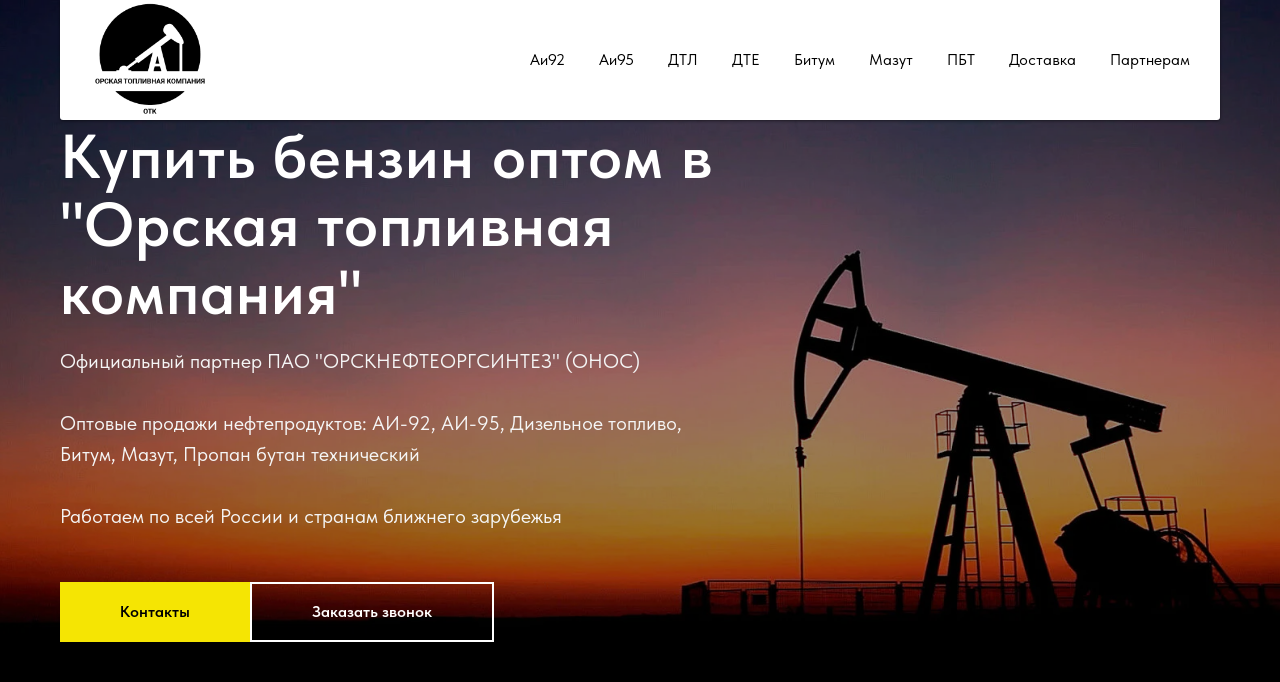

--- FILE ---
content_type: text/html; charset=UTF-8
request_url: https://otk56.ru/
body_size: 18396
content:
<!DOCTYPE html> <html lang="ru"> <head> <meta charset="utf-8" /> <meta http-equiv="Content-Type" content="text/html; charset=utf-8" /> <meta name="viewport" content="width=device-width, initial-scale=1.0" /> <!--metatextblock--> <title>Купить бензин оптом - Орская Топливная Компания</title> <meta name="description" content="На сайте можете купить оптом бензин Аи92, Аи95, мазут, битум, нефтепродукты - Орская Топливная Компания (ОТК) дистрибьютер ПАО &quot;Орскнефтеоргсинтез&quot;" /> <meta property="og:url" content="https://otk56.ru" /> <meta property="og:title" content="Купить бензин оптом - Орская Топливная Компания" /> <meta property="og:description" content="На сайте можете купить оптом бензин Аи92, Аи95, мазут, битум, нефтепродукты - Орская Топливная Компания (ОТК) дистрибьютер ПАО &quot;Орскнефтеоргсинтез&quot;" /> <meta property="og:type" content="website" /> <meta property="og:image" content="https://thb.tildacdn.com/tild3433-6133-4232-b965-313734343439/-/resize/504x/main.jpg" /> <link rel="canonical" href="https://otk56.ru"> <!--/metatextblock--> <meta name="format-detection" content="telephone=no" /> <meta http-equiv="x-dns-prefetch-control" content="on"> <link rel="dns-prefetch" href="https://ws.tildacdn.com"> <link rel="dns-prefetch" href="https://static.tildacdn.com"> <link rel="shortcut icon" href="https://static.tildacdn.com/tild3336-3432-4439-a139-626262373139/logoPNGbold.ico" type="image/x-icon" /> <link rel="apple-touch-icon" href="https://static.tildacdn.com/tild3732-3235-4132-b537-623762333433/logoPNGbold.png"> <link rel="apple-touch-icon" sizes="76x76" href="https://static.tildacdn.com/tild3732-3235-4132-b537-623762333433/logoPNGbold.png"> <link rel="apple-touch-icon" sizes="152x152" href="https://static.tildacdn.com/tild3732-3235-4132-b537-623762333433/logoPNGbold.png"> <link rel="apple-touch-startup-image" href="https://static.tildacdn.com/tild3732-3235-4132-b537-623762333433/logoPNGbold.png"> <meta name="msapplication-TileColor" content="#000000"> <meta name="msapplication-TileImage" content="https://static.tildacdn.com/tild3034-3061-4261-a666-653961303063/logoPNGbold.png"> <!-- Assets --> <script src="https://neo.tildacdn.com/js/tilda-fallback-1.0.min.js" async charset="utf-8"></script> <link rel="stylesheet" href="https://static.tildacdn.com/css/tilda-grid-3.0.min.css" type="text/css" media="all" onerror="this.loaderr='y';"/> <link rel="stylesheet" href="https://static.tildacdn.com/ws/project6249177/tilda-blocks-page31249337.min.css?t=1768467739" type="text/css" media="all" onerror="this.loaderr='y';" /> <link rel="stylesheet" href="https://static.tildacdn.com/css/tilda-cover-1.0.min.css" type="text/css" media="all" onerror="this.loaderr='y';" /> <link rel="stylesheet" href="https://static.tildacdn.com/css/tilda-popup-1.1.min.css" type="text/css" media="print" onload="this.media='all';" onerror="this.loaderr='y';" /> <noscript><link rel="stylesheet" href="https://static.tildacdn.com/css/tilda-popup-1.1.min.css" type="text/css" media="all" /></noscript> <link rel="stylesheet" href="https://static.tildacdn.com/css/tilda-slds-1.4.min.css" type="text/css" media="print" onload="this.media='all';" onerror="this.loaderr='y';" /> <noscript><link rel="stylesheet" href="https://static.tildacdn.com/css/tilda-slds-1.4.min.css" type="text/css" media="all" /></noscript> <link rel="stylesheet" href="https://static.tildacdn.com/css/tilda-catalog-1.1.min.css" type="text/css" media="print" onload="this.media='all';" onerror="this.loaderr='y';" /> <noscript><link rel="stylesheet" href="https://static.tildacdn.com/css/tilda-catalog-1.1.min.css" type="text/css" media="all" /></noscript> <link rel="stylesheet" href="https://static.tildacdn.com/css/tilda-catalog-filters-1.0.min.css" type="text/css" media="all" onerror="this.loaderr='y';" /> <link rel="stylesheet" href="https://static.tildacdn.com/css/tilda-cards-1.0.min.css" type="text/css" media="all" onerror="this.loaderr='y';" /> <link rel="stylesheet" href="https://static.tildacdn.com/css/tilda-menu-widgeticons-1.0.min.css" type="text/css" media="all" onerror="this.loaderr='y';" /> <link rel="stylesheet" href="https://static.tildacdn.com/css/tilda-forms-1.0.min.css" type="text/css" media="all" onerror="this.loaderr='y';" /> <link rel="stylesheet" href="https://static.tildacdn.com/css/tilda-cart-1.0.min.css" type="text/css" media="all" onerror="this.loaderr='y';" /> <link rel="stylesheet" href="https://static.tildacdn.com/css/tilda-zoom-2.0.min.css" type="text/css" media="print" onload="this.media='all';" onerror="this.loaderr='y';" /> <noscript><link rel="stylesheet" href="https://static.tildacdn.com/css/tilda-zoom-2.0.min.css" type="text/css" media="all" /></noscript> <link rel="stylesheet" href="https://static.tildacdn.com/css/fonts-tildasans.css" type="text/css" media="all" onerror="this.loaderr='y';" /> <script nomodule src="https://static.tildacdn.com/js/tilda-polyfill-1.0.min.js" charset="utf-8"></script> <script type="text/javascript">function t_onReady(func) {if(document.readyState!='loading') {func();} else {document.addEventListener('DOMContentLoaded',func);}}
function t_onFuncLoad(funcName,okFunc,time) {if(typeof window[funcName]==='function') {okFunc();} else {setTimeout(function() {t_onFuncLoad(funcName,okFunc,time);},(time||100));}}function t_throttle(fn,threshhold,scope) {return function() {fn.apply(scope||this,arguments);};}function t396_initialScale(t){var e=document.getElementById("rec"+t);if(e){var i=e.querySelector(".t396__artboard");if(i){window.tn_scale_initial_window_width||(window.tn_scale_initial_window_width=document.documentElement.clientWidth);var a=window.tn_scale_initial_window_width,r=[],n,l=i.getAttribute("data-artboard-screens");if(l){l=l.split(",");for(var o=0;o<l.length;o++)r[o]=parseInt(l[o],10)}else r=[320,480,640,960,1200];for(var o=0;o<r.length;o++){var d=r[o];a>=d&&(n=d)}var _="edit"===window.allrecords.getAttribute("data-tilda-mode"),c="center"===t396_getFieldValue(i,"valign",n,r),s="grid"===t396_getFieldValue(i,"upscale",n,r),w=t396_getFieldValue(i,"height_vh",n,r),g=t396_getFieldValue(i,"height",n,r),u=!!window.opr&&!!window.opr.addons||!!window.opera||-1!==navigator.userAgent.indexOf(" OPR/");if(!_&&c&&!s&&!w&&g&&!u){var h=parseFloat((a/n).toFixed(3)),f=[i,i.querySelector(".t396__carrier"),i.querySelector(".t396__filter")],v=Math.floor(parseInt(g,10)*h)+"px",p;i.style.setProperty("--initial-scale-height",v);for(var o=0;o<f.length;o++)f[o].style.setProperty("height","var(--initial-scale-height)");t396_scaleInitial__getElementsToScale(i).forEach((function(t){t.style.zoom=h}))}}}}function t396_scaleInitial__getElementsToScale(t){return t?Array.prototype.slice.call(t.children).filter((function(t){return t&&(t.classList.contains("t396__elem")||t.classList.contains("t396__group"))})):[]}function t396_getFieldValue(t,e,i,a){var r,n=a[a.length-1];if(!(r=i===n?t.getAttribute("data-artboard-"+e):t.getAttribute("data-artboard-"+e+"-res-"+i)))for(var l=0;l<a.length;l++){var o=a[l];if(!(o<=i)&&(r=o===n?t.getAttribute("data-artboard-"+e):t.getAttribute("data-artboard-"+e+"-res-"+o)))break}return r}window.TN_SCALE_INITIAL_VER="1.0",window.tn_scale_initial_window_width=null;</script> <script src="https://static.tildacdn.com/js/tilda-scripts-3.0.min.js" charset="utf-8" defer onerror="this.loaderr='y';"></script> <script src="https://static.tildacdn.com/ws/project6249177/tilda-blocks-page31249337.min.js?t=1768467739" charset="utf-8" async onerror="this.loaderr='y';"></script> <script src="https://static.tildacdn.com/js/tilda-lazyload-1.0.min.js" charset="utf-8" async onerror="this.loaderr='y';"></script> <script src="https://static.tildacdn.com/js/tilda-cover-1.0.min.js" charset="utf-8" async onerror="this.loaderr='y';"></script> <script src="https://static.tildacdn.com/js/hammer.min.js" charset="utf-8" async onerror="this.loaderr='y';"></script> <script src="https://static.tildacdn.com/js/tilda-slds-1.4.min.js" charset="utf-8" async onerror="this.loaderr='y';"></script> <script src="https://static.tildacdn.com/js/tilda-products-1.0.min.js" charset="utf-8" async onerror="this.loaderr='y';"></script> <script src="https://static.tildacdn.com/js/tilda-catalog-1.1.min.js" charset="utf-8" async onerror="this.loaderr='y';"></script> <script src="https://static.tildacdn.com/js/tilda-cards-1.0.min.js" charset="utf-8" async onerror="this.loaderr='y';"></script> <script src="https://static.tildacdn.com/js/tilda-menu-1.0.min.js" charset="utf-8" async onerror="this.loaderr='y';"></script> <script src="https://static.tildacdn.com/js/tilda-menu-widgeticons-1.0.min.js" charset="utf-8" async onerror="this.loaderr='y';"></script> <script src="https://static.tildacdn.com/js/tilda-forms-1.0.min.js" charset="utf-8" async onerror="this.loaderr='y';"></script> <script src="https://static.tildacdn.com/js/tilda-cart-1.1.min.js" charset="utf-8" async onerror="this.loaderr='y';"></script> <script src="https://static.tildacdn.com/js/tilda-widget-positions-1.0.min.js" charset="utf-8" async onerror="this.loaderr='y';"></script> <script src="https://static.tildacdn.com/js/tilda-map-1.0.min.js" charset="utf-8" async onerror="this.loaderr='y';"></script> <script src="https://static.tildacdn.com/js/tilda-zero-1.1.min.js" charset="utf-8" async onerror="this.loaderr='y';"></script> <script src="https://static.tildacdn.com/js/tilda-popup-1.0.min.js" charset="utf-8" async onerror="this.loaderr='y';"></script> <script src="https://static.tildacdn.com/js/tilda-zoom-2.0.min.js" charset="utf-8" async onerror="this.loaderr='y';"></script> <script src="https://static.tildacdn.com/js/tilda-zero-scale-1.0.min.js" charset="utf-8" async onerror="this.loaderr='y';"></script> <script src="https://static.tildacdn.com/js/tilda-skiplink-1.0.min.js" charset="utf-8" async onerror="this.loaderr='y';"></script> <script src="https://static.tildacdn.com/js/tilda-events-1.0.min.js" charset="utf-8" async onerror="this.loaderr='y';"></script> <script type="text/javascript">window.dataLayer=window.dataLayer||[];</script> <script type="text/javascript">(function() {if((/bot|google|yandex|baidu|bing|msn|duckduckbot|teoma|slurp|crawler|spider|robot|crawling|facebook/i.test(navigator.userAgent))===false&&typeof(sessionStorage)!='undefined'&&sessionStorage.getItem('visited')!=='y'&&document.visibilityState){var style=document.createElement('style');style.type='text/css';style.innerHTML='@media screen and (min-width: 980px) {.t-records {opacity: 0;}.t-records_animated {-webkit-transition: opacity ease-in-out .2s;-moz-transition: opacity ease-in-out .2s;-o-transition: opacity ease-in-out .2s;transition: opacity ease-in-out .2s;}.t-records.t-records_visible {opacity: 1;}}';document.getElementsByTagName('head')[0].appendChild(style);function t_setvisRecs(){var alr=document.querySelectorAll('.t-records');Array.prototype.forEach.call(alr,function(el) {el.classList.add("t-records_animated");});setTimeout(function() {Array.prototype.forEach.call(alr,function(el) {el.classList.add("t-records_visible");});sessionStorage.setItem("visited","y");},400);}
document.addEventListener('DOMContentLoaded',t_setvisRecs);}})();</script></head> <body class="t-body" style="margin:0;"> <!--allrecords--> <div id="allrecords" class="t-records" data-hook="blocks-collection-content-node" data-tilda-project-id="6249177" data-tilda-page-id="31249337" data-tilda-formskey="d994053b78b04e49c9bab9c146249177" data-tilda-lazy="yes" data-tilda-project-lang="RU" data-tilda-root-zone="com" data-tilda-project-country="RU"> <!--header--> <header id="t-header" class="t-records" data-hook="blocks-collection-content-node" data-tilda-project-id="6249177" data-tilda-page-id="31249149" data-tilda-formskey="d994053b78b04e49c9bab9c146249177" data-tilda-lazy="yes" data-tilda-project-lang="RU" data-tilda-root-zone="com" data-tilda-project-country="RU"> <div id="rec505597164" class="r t-rec t-rec_pt_0 t-screenmin-980px" style="padding-top:0px; " data-animationappear="off" data-record-type="481" data-screen-min="980px"> <!-- T481 --> <div id="nav505597164marker"></div> <div id="nav505597164" class="t481 t-col_12 t481__positionfixed " style="border-radius: 3px;border-top-left-radius: 0; border-top-right-radius: 0;top: 0;background-color: rgba(255,255,255,1); height:120px; " data-bgcolor-hex="#ffffff" data-bgcolor-rgba="rgba(255,255,255,1)" data-navmarker="nav505597164marker" data-appearoffset="" data-bgopacity-two="50" data-menushadow="50" data-menushadow-css="" data-bgopacity="1" data-bgcolor-rgba-afterscroll="rgba(255,255,255,0.50)" data-menu-items-align="right" data-menu="yes"> <div class="t481__maincontainer " style="height:120px;"> <div class="t481__padding40px"></div> <div class="t481__leftside"> <div class="t481__leftcontainer" style="display: block;"> <a href="/"> <img class="t481__imglogo t481__imglogomobile"
src="https://static.tildacdn.com/tild3432-3836-4635-b037-643432343564/logoPNGbold.png"
imgfield="img"
style="max-width: 120px;width: 120px; height: auto; display: block;" alt="Орская Топливная компания"> </a> </div> </div> <div class="t481__centerside t481__menualign_right"> <nav class="t481__centercontainer"> <ul role="list" class="t481__list t-menu__list"> <li class="t481__list_item"
style="padding:0 15px 0 0;"> <a class="t-menu__link-item"
href="/kupit_benzin_optom_ai92" data-menu-submenu-hook="" data-menu-item-number="1">
Аи92
</a> </li> <li class="t481__list_item"
style="padding:0 15px;"> <a class="t-menu__link-item"
href="/kupit_benzin_optom_ai95" data-menu-submenu-hook="" data-menu-item-number="2">
Аи95
</a> </li> <li class="t481__list_item"
style="padding:0 15px;"> <a class="t-menu__link-item"
href="/kupit_letnee_dizelnoye_toplivo_dt-l-k5" data-menu-submenu-hook="" data-menu-item-number="3">
ДТЛ
</a> </li> <li class="t481__list_item"
style="padding:0 15px;"> <a class="t-menu__link-item"
href="/kupit_mezhsezonnoye_dizelnoye_toplivo_dt-e-k5" data-menu-submenu-hook="" data-menu-item-number="4">
ДТE
</a> </li> <li class="t481__list_item"
style="padding:0 15px;"> <a class="t-menu__link-item"
href="/kupit_bitum_optom" data-menu-submenu-hook="" data-menu-item-number="5">
Битум
</a> </li> <li class="t481__list_item"
style="padding:0 15px;"> <a class="t-menu__link-item"
href="/kupit_mazut_optom" data-menu-submenu-hook="" data-menu-item-number="6">
Мазут
</a> </li> <li class="t481__list_item"
style="padding:0 15px;"> <a class="t-menu__link-item"
href="/kupit_propan_butan_tekhnicheskiy_optom" data-menu-submenu-hook="" data-menu-item-number="7">
ПБТ
</a> </li> <li class="t481__list_item"
style="padding:0 15px;"> <a class="t-menu__link-item"
href="/dostavka" data-menu-submenu-hook="" data-menu-item-number="8">
Доставка
</a> </li> <li class="t481__list_item"
style="padding:0 0 0 15px;"> <a class="t-menu__link-item"
href="/partnerstvo" data-menu-submenu-hook="" data-menu-item-number="9">
Партнерам
</a> </li> </ul> </nav> </div> <div class="t481__rightside"> </div> <div class="t481__padding40px"></div> </div> </div> <style>@media screen and (max-width:980px){#rec505597164 .t481__leftcontainer{padding:20px;}}@media screen and (max-width:980px){#rec505597164 .t481__imglogo{padding:20px 0;}}</style> <script type="text/javascript">t_onReady(function() {t_onFuncLoad('t_menu__highlightActiveLinks',function() {t_menu__highlightActiveLinks('.t481__list_item a');});t_onFuncLoad('t_menu__findAnchorLinks',function() {t_menu__findAnchorLinks('505597164','.t481__list_item a');});});t_onFuncLoad('t_menu__setBGcolor',function() {window.addEventListener('resize',t_throttle(function() {t_menu__setBGcolor('505597164','.t481');}));});t_onReady(function() {t_onFuncLoad('t_menu__setBGcolor',function() {t_menu__setBGcolor('505597164','.t481');});t_onFuncLoad('t_menu__interactFromKeyboard',function() {t_menu__interactFromKeyboard('505597164');});});t_onReady(function() {t_onFuncLoad('t_menu__changeBgOpacity',function() {t_menu__changeBgOpacity('505597164','.t481');window.addEventListener('scroll',t_throttle(function() {t_menu__changeBgOpacity('505597164','.t481');}));});});</script> <style>#rec505597164 .t-menu__link-item{}@supports (overflow:-webkit-marquee) and (justify-content:inherit){#rec505597164 .t-menu__link-item,#rec505597164 .t-menu__link-item.t-active{opacity:1 !important;}}</style> <style> #rec505597164 .t481__leftcontainer a{color:#ffffff;}#rec505597164 a.t-menu__link-item{color:#000000;}#rec505597164 .t481__right_langs_lang a{color:#000000;}</style> <style> #rec505597164 .t481__logo{color:#ffffff;}</style> <style>#rec505597164 .t481 {box-shadow:0px 1px 3px rgba(0,0,0,0.5);}</style> </div> <div id="rec509808167" class="r t-rec t-screenmax-980px" style=" " data-animationappear="off" data-record-type="450" data-screen-max="980px"> <div class="t450__menu__content "
style="top:15px; " data-menu="yes" data-appearoffset="" data-hideoffset=""> <div class="t450__burger_container "> <div class="t450__burger_bg "
style="background-color:#787777; "> </div> <button type="button"
class="t-menuburger t-menuburger_first "
aria-label="Навигационное меню"
aria-expanded="false"> <span style="background-color:#fcf9f9;"></span> <span style="background-color:#fcf9f9;"></span> <span style="background-color:#fcf9f9;"></span> <span style="background-color:#fcf9f9;"></span> </button> <script>function t_menuburger_init(recid) {var rec=document.querySelector('#rec' + recid);if(!rec) return;var burger=rec.querySelector('.t-menuburger');if(!burger) return;var isSecondStyle=burger.classList.contains('t-menuburger_second');if(isSecondStyle&&!window.isMobile&&!('ontouchend' in document)) {burger.addEventListener('mouseenter',function() {if(burger.classList.contains('t-menuburger-opened')) return;burger.classList.remove('t-menuburger-unhovered');burger.classList.add('t-menuburger-hovered');});burger.addEventListener('mouseleave',function() {if(burger.classList.contains('t-menuburger-opened')) return;burger.classList.remove('t-menuburger-hovered');burger.classList.add('t-menuburger-unhovered');setTimeout(function() {burger.classList.remove('t-menuburger-unhovered');},300);});}
burger.addEventListener('click',function() {if(!burger.closest('.tmenu-mobile')&&!burger.closest('.t450__burger_container')&&!burger.closest('.t466__container')&&!burger.closest('.t204__burger')&&!burger.closest('.t199__js__menu-toggler')) {burger.classList.toggle('t-menuburger-opened');burger.classList.remove('t-menuburger-unhovered');}});var menu=rec.querySelector('[data-menu="yes"]');if(!menu) return;var menuLinks=menu.querySelectorAll('.t-menu__link-item');var submenuClassList=['t978__menu-link_hook','t978__tm-link','t966__tm-link','t794__tm-link','t-menusub__target-link'];Array.prototype.forEach.call(menuLinks,function(link) {link.addEventListener('click',function() {var isSubmenuHook=submenuClassList.some(function(submenuClass) {return link.classList.contains(submenuClass);});if(isSubmenuHook) return;burger.classList.remove('t-menuburger-opened');});});menu.addEventListener('clickedAnchorInTooltipMenu',function() {burger.classList.remove('t-menuburger-opened');});}
t_onReady(function() {t_onFuncLoad('t_menuburger_init',function(){t_menuburger_init('509808167');});});</script> <style>.t-menuburger{position:relative;flex-shrink:0;width:28px;height:20px;padding:0;border:none;background-color:transparent;outline:none;-webkit-transform:rotate(0deg);transform:rotate(0deg);transition:transform .5s ease-in-out;cursor:pointer;z-index:999;}.t-menuburger span{display:block;position:absolute;width:100%;opacity:1;left:0;-webkit-transform:rotate(0deg);transform:rotate(0deg);transition:.25s ease-in-out;height:3px;background-color:#000;}.t-menuburger span:nth-child(1){top:0px;}.t-menuburger span:nth-child(2),.t-menuburger span:nth-child(3){top:8px;}.t-menuburger span:nth-child(4){top:16px;}.t-menuburger__big{width:42px;height:32px;}.t-menuburger__big span{height:5px;}.t-menuburger__big span:nth-child(2),.t-menuburger__big span:nth-child(3){top:13px;}.t-menuburger__big span:nth-child(4){top:26px;}.t-menuburger__small{width:22px;height:14px;}.t-menuburger__small span{height:2px;}.t-menuburger__small span:nth-child(2),.t-menuburger__small span:nth-child(3){top:6px;}.t-menuburger__small span:nth-child(4){top:12px;}.t-menuburger-opened span:nth-child(1){top:8px;width:0%;left:50%;}.t-menuburger-opened span:nth-child(2){-webkit-transform:rotate(45deg);transform:rotate(45deg);}.t-menuburger-opened span:nth-child(3){-webkit-transform:rotate(-45deg);transform:rotate(-45deg);}.t-menuburger-opened span:nth-child(4){top:8px;width:0%;left:50%;}.t-menuburger-opened.t-menuburger__big span:nth-child(1){top:6px;}.t-menuburger-opened.t-menuburger__big span:nth-child(4){top:18px;}.t-menuburger-opened.t-menuburger__small span:nth-child(1),.t-menuburger-opened.t-menuburger__small span:nth-child(4){top:6px;}@media (hover),(min-width:0\0){.t-menuburger_first:hover span:nth-child(1){transform:translateY(1px);}.t-menuburger_first:hover span:nth-child(4){transform:translateY(-1px);}.t-menuburger_first.t-menuburger__big:hover span:nth-child(1){transform:translateY(3px);}.t-menuburger_first.t-menuburger__big:hover span:nth-child(4){transform:translateY(-3px);}}.t-menuburger_second span:nth-child(2),.t-menuburger_second span:nth-child(3){width:80%;left:20%;right:0;}@media (hover),(min-width:0\0){.t-menuburger_second.t-menuburger-hovered span:nth-child(2),.t-menuburger_second.t-menuburger-hovered span:nth-child(3){animation:t-menuburger-anim 0.3s ease-out normal forwards;}.t-menuburger_second.t-menuburger-unhovered span:nth-child(2),.t-menuburger_second.t-menuburger-unhovered span:nth-child(3){animation:t-menuburger-anim2 0.3s ease-out normal forwards;}}.t-menuburger_second.t-menuburger-opened span:nth-child(2),.t-menuburger_second.t-menuburger-opened span:nth-child(3){left:0;right:0;width:100%!important;}.t-menuburger_third span:nth-child(4){width:70%;left:unset;right:0;}@media (hover),(min-width:0\0){.t-menuburger_third:not(.t-menuburger-opened):hover span:nth-child(4){width:100%;}}.t-menuburger_third.t-menuburger-opened span:nth-child(4){width:0!important;right:50%;}.t-menuburger_fourth{height:12px;}.t-menuburger_fourth.t-menuburger__small{height:8px;}.t-menuburger_fourth.t-menuburger__big{height:18px;}.t-menuburger_fourth span:nth-child(2),.t-menuburger_fourth span:nth-child(3){top:4px;opacity:0;}.t-menuburger_fourth span:nth-child(4){top:8px;}.t-menuburger_fourth.t-menuburger__small span:nth-child(2),.t-menuburger_fourth.t-menuburger__small span:nth-child(3){top:3px;}.t-menuburger_fourth.t-menuburger__small span:nth-child(4){top:6px;}.t-menuburger_fourth.t-menuburger__small span:nth-child(2),.t-menuburger_fourth.t-menuburger__small span:nth-child(3){top:3px;}.t-menuburger_fourth.t-menuburger__small span:nth-child(4){top:6px;}.t-menuburger_fourth.t-menuburger__big span:nth-child(2),.t-menuburger_fourth.t-menuburger__big span:nth-child(3){top:6px;}.t-menuburger_fourth.t-menuburger__big span:nth-child(4){top:12px;}@media (hover),(min-width:0\0){.t-menuburger_fourth:not(.t-menuburger-opened):hover span:nth-child(1){transform:translateY(1px);}.t-menuburger_fourth:not(.t-menuburger-opened):hover span:nth-child(4){transform:translateY(-1px);}.t-menuburger_fourth.t-menuburger__big:not(.t-menuburger-opened):hover span:nth-child(1){transform:translateY(3px);}.t-menuburger_fourth.t-menuburger__big:not(.t-menuburger-opened):hover span:nth-child(4){transform:translateY(-3px);}}.t-menuburger_fourth.t-menuburger-opened span:nth-child(1),.t-menuburger_fourth.t-menuburger-opened span:nth-child(4){top:4px;}.t-menuburger_fourth.t-menuburger-opened span:nth-child(2),.t-menuburger_fourth.t-menuburger-opened span:nth-child(3){opacity:1;}@keyframes t-menuburger-anim{0%{width:80%;left:20%;right:0;}50%{width:100%;left:0;right:0;}100%{width:80%;left:0;right:20%;}}@keyframes t-menuburger-anim2{0%{width:80%;left:0;}50%{width:100%;right:0;left:0;}100%{width:80%;left:20%;right:0;}}</style> </div> </div> <!-- t450 --> <div id="nav509808167marker"></div> <div class="t450__overlay"> <div class="t450__overlay_bg"
style=" "> </div> </div> <div id="nav509808167" class="t450 " data-tooltip-hook=""
style="background-color: #ffffff;"> <button type="button"
class="t450__close-button t450__close t450_opened "
style="background-color: #ffffff;" aria-label="Close menu"> <div class="t450__close_icon" style="color:#000000;"> <span></span> <span></span> <span></span> <span></span> </div> </button> <div class="t450__container t-align_center"> <div class="t450__top"> <div class="t450__logowrapper"> <a href="/"> <img class="t450__logoimg"
src="https://static.tildacdn.com/tild3432-3836-4635-b037-643432343564/logoPNGbold.png"
imgfield="img"
style="max-width: 120px;" alt="Орская Топливная Компания"> </a> </div> <nav class="t450__menu"> <ul role="list" class="t450__list t-menu__list"> <li class="t450__list_item"> <a class="t-menu__link-item "
href="/kupit_benzin_optom_ai92" data-menu-submenu-hook="" data-menu-item-number="1">
Аи92
</a> </li> <li class="t450__list_item"> <a class="t-menu__link-item "
href="/kupit_benzin_optom_ai95" data-menu-submenu-hook="" data-menu-item-number="2">
Аи95
</a> </li> <li class="t450__list_item"> <a class="t-menu__link-item "
href="/kupit_letnee_dizelnoye_toplivo_dt-l-k5" data-menu-submenu-hook="" data-menu-item-number="3">
ДТЛ
</a> </li> <li class="t450__list_item"> <a class="t-menu__link-item "
href="/kupit_mezhsezonnoye_dizelnoye_toplivo_dt-e-k5" data-menu-submenu-hook="" data-menu-item-number="4">
ДТE
</a> </li> <li class="t450__list_item"> <a class="t-menu__link-item "
href="/kupit_bitum_optom" data-menu-submenu-hook="" data-menu-item-number="5">
Битум
</a> </li> <li class="t450__list_item"> <a class="t-menu__link-item "
href="/kupit_mazut_optom" data-menu-submenu-hook="" data-menu-item-number="6">
Мазут
</a> </li> <li class="t450__list_item"> <a class="t-menu__link-item "
href="/kupit_propan_butan_tekhnicheskiy_optom" data-menu-submenu-hook="" data-menu-item-number="7">
ПБТ
</a> </li> <li class="t450__list_item"> <a class="t-menu__link-item "
href="/dostavka" data-menu-submenu-hook="" data-menu-item-number="8">
Доставка
</a> </li> <li class="t450__list_item"> <a class="t-menu__link-item "
href="/partnerstvo" data-menu-submenu-hook="" data-menu-item-number="9">
Партнерам
</a> </li> </ul> </nav> </div> <div class="t450__rightside"> </div> </div> </div> <script>t_onReady(function() {var rec=document.querySelector('#rec509808167');if(!rec) return;rec.setAttribute('data-animationappear','off');rec.style.opacity=1;t_onFuncLoad('t450_initMenu',function() {t450_initMenu('509808167');});t_onFuncLoad('t_menuWidgets__init',function() {t_menuWidgets__init('509808167');});});</script> <style>#rec509808167 .t-menu__link-item{}@supports (overflow:-webkit-marquee) and (justify-content:inherit){#rec509808167 .t-menu__link-item,#rec509808167 .t-menu__link-item.t-active{opacity:1 !important;}}</style> <style> #rec509808167 .t450__logo{color:#ffffff;}</style> <style> #rec509808167 .t450__logowrapper a{color:#ffffff;}#rec509808167 a.t-menu__link-item{color:#000000;}</style> <style> #rec509808167 .t450__right_langs_lang a{color:#000000;}</style> </div> </header> <!--/header--> <div id="rec505582786" class="r t-rec" style=" " data-animationappear="off" data-record-type="213"> <!-- cover --> <div class="t-cover" id="recorddiv505582786"bgimgfield="img"style="height:100vh;background-image:url('https://thb.tildacdn.com/tild3433-6133-4232-b965-313734343439/-/resize/20x/main.jpg');"> <div class="t-cover__carrier" id="coverCarry505582786"data-content-cover-id="505582786"data-content-cover-bg="https://static.tildacdn.com/tild3433-6133-4232-b965-313734343439/main.jpg"data-display-changed="true"data-content-cover-height="100vh"data-content-cover-parallax=""data-content-use-image-for-mobile-cover=""style="height:100vh;background-attachment:scroll; "itemscope itemtype="http://schema.org/ImageObject"><meta itemprop="image" content="https://static.tildacdn.com/tild3433-6133-4232-b965-313734343439/main.jpg"></div> <div class="t-cover__filter" style="height:100vh;background-color: #000;opacity: 0.4;"></div> <div class="t-container"> <div class="t-col t-col_7"> <div class="t-cover__wrapper t-valign_middle" style="height:100vh; position: relative;z-index: 1;"> <div class="t189"> <div data-hook-content="covercontent"> <div class="t189__wrapper"> <h1 class="t189__title t-title" field="title">Купить бензин оптом в "Орская топливная компания"</h1> <div class="t189__descr t-descr t-descr_sm" field="descr">Официальный партнер ПАО "ОРСКНЕФТЕОРГСИНТЕЗ" (ОНОС)<br /><br />Оптовые продажи нефтепродуктов: АИ-92, АИ-95, Дизельное топливо, Битум, Мазут, Пропан бутан технический<br /><br />Работаем по всей России и странам ближнего зарубежья</div> <div class="t189__buttons-wrapper"> <a
class="t-btn t-btnflex t-btnflex_type_button t-btnflex_md"
href="#contact"><span class="t-btnflex__text">Контакты</span> <style>#rec505582786 .t-btnflex.t-btnflex_type_button {color:#000000;background-color:#f5e503;--border-width:0px;border-style:none !important;box-shadow:none !important;white-space:normal;transition-duration:0.2s;transition-property:background-color,color,border-color,box-shadow,opacity,transform,gap;transition-timing-function:ease-in-out;}</style></a> <a
class="t-btn t-btnflex t-btnflex_type_button2 t-btnflex_md"
href="#popup:myform"><span class="t-btnflex__text">Заказать звонок</span> <style>#rec505582786 .t-btnflex.t-btnflex_type_button2 {color:#ffffff;border-style:solid !important;border-color:#ffffff !important;--border-width:2px;box-shadow:none !important;white-space:normal;transition-duration:0.2s;transition-property:background-color,color,border-color,box-shadow,opacity,transform,gap;transition-timing-function:ease-in-out;}</style></a> </div> </div> </div> </div> </div> </div> </div> </div> <style> #rec505582786 .t189__title{text-shadow:0px 2px 10 rgba(0,0,0,0.9);}@media screen and (min-width:900px){#rec505582786 .t189__title{font-size:62px;line-height:1.1;}}#rec505582786 .t189__descr{font-size:20px;color:#f5f5f5;font-weight:400;}</style> </div> <div id="rec600591570" class="r t-rec" style=" " data-animationappear="off" data-record-type="1003"> <!-- cover --> <div class="t1003" data-display-changed="true" style="min-height: 50px;"> <div class="t1003__outer"> <div class="t1003__wrapper" style="" data-marquee-speed="2" data-auto-correct-mobile-width="false"> <div class="t1003__content-wrapper" style="background-color: #f5e503;height: 50px;" data-auto-correct-mobile-width="false"> <div class="t1003__content" data-auto-correct-mobile-width="false"> <div class="t1003__item" data-auto-correct-mobile-width="false"> <a class="t1003__item-link" href="/partnerstvo"> <div class="t-text t-text_md t1003__item-txt">
Приглашаем транспортные компании к сотрудничеству
</div> </a> <svg role="presentation" width="6" height="6" viewBox="0 0 10 8" style="margin-left: 10px; margin-right: 10px;" fill="none" xmlns="http://www.w3.org/2000/svg"><ellipse cx="5.11351" cy="4" rx="4.16918" ry="4" fill="#000000"/></svg> </div> </div> </div> </div> </div> </div> <style></style> <script>t_onReady(function() {t_onFuncLoad('t1003_init',function() {t1003_init('600591570','');});});</script> <style> #rec600591570 .t1003__item-txt{color:#000000;font-weight:400;letter-spacing:0.5px;}</style> </div> <div id="rec505716130" class="r t-rec" style=" " data-animationappear="off" data-record-type="46"> <!-- cover --> <div class="t-cover" id="recorddiv505716130"bgimgfield="img"style="height:30vh;background-image:url('https://thb.tildacdn.com/tild6237-6362-4430-b933-636535316263/-/resize/20x/onos.jpg');"> <div class="t-cover__carrier" id="coverCarry505716130"data-content-cover-id="505716130"data-content-cover-bg="https://static.tildacdn.com/tild6237-6362-4430-b933-636535316263/onos.jpg"data-display-changed="true"data-content-cover-height="30vh"data-content-cover-parallax="fixed"data-content-use-image-for-mobile-cover=""style="height:30vh; "itemscope itemtype="http://schema.org/ImageObject"><meta itemprop="image" content="https://static.tildacdn.com/tild6237-6362-4430-b933-636535316263/onos.jpg"></div> <div class="t-cover__filter" style="height:30vh;background-image: linear-gradient(to bottom, rgba(0,0,0,0.70), rgba(0,0,0,0.70));"></div> <div class="t-container"> <div class="t-cover__wrapper t-valign_middle" style="height:30vh;"> <div class="t032"> <div class="t032__wrapper" data-hook-content="covercontent"> <div class="t032__title t-title t-title_md" field="title">ПАО "ОРСКНЕФТЕОРГСИНТЕЗ"</div> <div class="t-row"> <div class="t-col t-col_2 t-prefix_5"> <div class="t-divider t032__line" style=""></div> </div> </div> <div class="t-row"> <div class="t-col t-col_10 t-prefix_1"> <div class="t032__descr t-descr t-descr_lg" field="descr">Официальный партнер</div> </div> </div> <span class="space"></span> </div> </div> </div> </div> </div> <style> @media screen and (min-width:900px){#rec505716130 .t032__title{font-size:62px;}}#rec505716130 .t032__descr{font-size:20px;}</style> </div> <div id="rec505584447" class="r t-rec t-rec_pt_60 t-rec_pb_15" style="padding-top:60px;padding-bottom:15px;background-color:#000000; " data-record-type="30" data-bg-color="#000000"> <!-- T015 --> <div class="t015"> <div class="t-container t-align_center"> <div class="t-col t-col_10 t-prefix_1"> <h2 class="t015__title t-title t-title_lg" field="title">Продажа нефтепродуктов</h2> </div> </div> </div> <style> #rec505584447 .t015__uptitle{text-transform:uppercase;}#rec505584447 .t015__title{color:#ffffff;}@media screen and (min-width:900px){#rec505584447 .t015__title{font-size:62px;}}</style> </div> <div id="rec828714541" class="r t-rec t-rec_pt_30 t-rec_pb_105" style="padding-top:30px;padding-bottom:105px;background-color:#000000; " data-animationappear="off" data-record-type="1025" data-bg-color="#000000"> <!-- t1025 --> <!-- @classes: t-text t-text_xxs t-name t-name_xs t-name_md t-name_xl t-descr t-descr_xxs t-btn t-btn_xs t-btn_sm data-zoomable="yes" t-uptitle t-uptitle_xxl --> <!-- card --> <div class="t1025" data-show-count="" data-display-changed="true"> <div class="t1025__container t-container"> <div class="t1025__col t-col t-col_12 t-align_left"> <div class="t1025__itemwrapper"> <div class="t1025__item t1025__item_in-column t-item js-product" data-product-lid="1835056019450"> <div class="t1025__imgwrapper t1002__picture-wrapper"> <a class="t1025__imglink js-product-link" href="/kupit_benzin_optom_ai92"> <div class="t1025__bgimg t-bgimg js-product-img" data-original="https://static.tildacdn.com/tild6164-6138-4361-b434-323833386434/92.jpg" style="background-image:url('https://thb.tildacdn.com/tild6164-6138-4361-b434-323833386434/-/resizeb/20x/92.jpg');" bgimgfield="li_gallery__1835056019450:::0"></div> </a> </div> <div class="t1025__contentwrapper"> <div class="t1025__textwrapper"> <a class="js-product-link" href="/kupit_benzin_optom_ai92"> <div class="t1025__title t-name t-name_md js-product-name" field="li_title__1835056019450">
Аи 92 </div> </a> <div class="t1025__descr t-descr t-descr_xxs" field="li_descr__1835056019450">
Автомобильный бензин неэтилированныый марки АИ-92 экологического класса К5 (АИ-92-К5)
</div> </div> <div class="t1025__price-buttons" style=""> <div class="t1025__price-wrapper "> <div class="t1025__price t1025__price-item t-name t-name_md" style=" "> <div class="t1025__price-value js-product-price notranslate" translate="off" field="li_price__1835056019450">59 000</div> <div class="t1025__price-currency">р.</div> </div> <div class="t1025__price_old t1025__price-item t-name t-name_md" style="display: none"> <div class="t1025__price-value" field="li_price_old__1835056019450"></div> <div class="t1025__price-currency">р.</div> </div> </div> <div class="t1025__btn-wrapper "> <div class="t1025__btn-row t1025__btn-first_wrapper "> <a
class="t-btn t-btnflex t-btnflex_type_button t-btnflex_sm t1025__btn-item t1025__btn"
href="/kupit_benzin_optom_ai92"><span class="t-btnflex__text">Подробнее</span> <style>#rec828714541 .t-btnflex.t-btnflex_type_button {color:#000000;background-color:#ffffff;--border-width:0px;border-style:none !important;border-radius:5px;box-shadow:none !important;white-space:normal;transition-duration:0.2s;transition-property:background-color,color,border-color,box-shadow,opacity,transform,gap;transition-timing-function:ease-in-out;}</style></a> </div> <div class="t1025__btn-row t1025__btn-second_wrapper t1002__btns-wrapper"> <a
class="t-btn t-btnflex t-btnflex_type_button2 t-btnflex_sm t1025__btn-item t1025__btn"
href="#order"><span class="t-btnflex__text">Заказать</span> <style>#rec828714541 .t-btnflex.t-btnflex_type_button2 {color:#000000;background-color:#f5e503;border-style:solid !important;border-color:#000000 !important;--border-width:1px;border-radius:5px;box-shadow:none !important;white-space:normal;transition-duration:0.2s;transition-property:background-color,color,border-color,box-shadow,opacity,transform,gap;transition-timing-function:ease-in-out;}</style></a> </div> </div> </div> </div> </div> <div class="t1025__item t1025__item_in-column t-item js-product" data-product-lid="1835056019451"> <div class="t1025__imgwrapper t1002__picture-wrapper"> <a class="t1025__imglink js-product-link" href="/kupit_benzin_optom_ai95"> <div class="t1025__bgimg t-bgimg js-product-img" data-original="https://static.tildacdn.com/tild3264-3065-4532-b465-383465363037/95.jpg" style="background-image:url('https://thb.tildacdn.com/tild3264-3065-4532-b465-383465363037/-/resizeb/20x/95.jpg');" bgimgfield="li_gallery__1835056019451:::0"></div> </a> </div> <div class="t1025__contentwrapper"> <div class="t1025__textwrapper"> <a class="js-product-link" href="/kupit_benzin_optom_ai95"> <div class="t1025__title t-name t-name_md js-product-name" field="li_title__1835056019451">
Аи 95 </div> </a> <div class="t1025__descr t-descr t-descr_xxs" field="li_descr__1835056019451">
Автомобильный бензин неэтилированныый марки АИ-95 экологического класса К5 (АИ-95-К5)
</div> </div> <div class="t1025__price-buttons" style=""> <div class="t1025__price-wrapper "> <div class="t1025__price t1025__price-item t-name t-name_md" style=" "> <div class="t1025__price-value js-product-price notranslate" translate="off" field="li_price__1835056019451">66 000</div> <div class="t1025__price-currency">р.</div> </div> <div class="t1025__price_old t1025__price-item t-name t-name_md" style="display: none"> <div class="t1025__price-value" field="li_price_old__1835056019451"></div> <div class="t1025__price-currency">р.</div> </div> </div> <div class="t1025__btn-wrapper "> <div class="t1025__btn-row t1025__btn-first_wrapper "> <a
class="t-btn t-btnflex t-btnflex_type_button t-btnflex_sm t1025__btn-item t1025__btn"
href="/kupit_benzin_optom_ai95"><span class="t-btnflex__text">Подробнее</span> <style>#rec828714541 .t-btnflex.t-btnflex_type_button {color:#000000;background-color:#ffffff;--border-width:0px;border-style:none !important;border-radius:5px;box-shadow:none !important;white-space:normal;transition-duration:0.2s;transition-property:background-color,color,border-color,box-shadow,opacity,transform,gap;transition-timing-function:ease-in-out;}</style></a> </div> <div class="t1025__btn-row t1025__btn-second_wrapper t1002__btns-wrapper"> <a
class="t-btn t-btnflex t-btnflex_type_button2 t-btnflex_sm t1025__btn-item t1025__btn"
href="#order"><span class="t-btnflex__text">Заказать</span> <style>#rec828714541 .t-btnflex.t-btnflex_type_button2 {color:#000000;background-color:#f5e503;border-style:solid !important;border-color:#000000 !important;--border-width:1px;border-radius:5px;box-shadow:none !important;white-space:normal;transition-duration:0.2s;transition-property:background-color,color,border-color,box-shadow,opacity,transform,gap;transition-timing-function:ease-in-out;}</style></a> </div> </div> </div> </div> </div> <div class="t1025__item t1025__item_in-column t-item js-product" data-product-lid="1835056019454"> <div class="t1025__imgwrapper t1002__picture-wrapper"> <a class="t1025__imglink js-product-link" href="/kupit_mezhsezonnoye_dizelnoye_toplivo_dt-e-k5"> <div class="t1025__bgimg t-bgimg js-product-img" data-original="https://static.tildacdn.com/tild3365-6630-4537-a631-333635336434/-.jpg" style="background-image:url('https://thb.tildacdn.com/tild3365-6630-4537-a631-333635336434/-/resizeb/20x/-.jpg');" bgimgfield="li_gallery__1835056019454:::0"></div> </a> </div> <div class="t1025__contentwrapper"> <div class="t1025__textwrapper"> <a class="js-product-link" href="/kupit_mezhsezonnoye_dizelnoye_toplivo_dt-e-k5"> <div class="t1025__title t-name t-name_md js-product-name" field="li_title__1835056019454">
Дизельное топливо </div> </a> <div class="t1025__descr t-descr t-descr_xxs" field="li_descr__1835056019454">
Топливо дизельное ЕВРО межсезонное ДТ-Е-К5
</div> </div> <div class="t1025__price-buttons" style=""> <div class="t1025__price-wrapper "> <div class="t1025__price t1025__price-item t-name t-name_md" style=" "> <div class="t1025__price-value js-product-price notranslate" translate="off" field="li_price__1835056019454">55 000</div> <div class="t1025__price-currency">р.</div> </div> <div class="t1025__price_old t1025__price-item t-name t-name_md" style="display: none"> <div class="t1025__price-value" field="li_price_old__1835056019454"></div> <div class="t1025__price-currency">р.</div> </div> </div> <div class="t1025__btn-wrapper "> <div class="t1025__btn-row t1025__btn-first_wrapper "> <a
class="t-btn t-btnflex t-btnflex_type_button t-btnflex_sm t1025__btn-item t1025__btn"
href="/kupit_mezhsezonnoye_dizelnoye_toplivo_dt-e-k5"><span class="t-btnflex__text">Подробнее</span> <style>#rec828714541 .t-btnflex.t-btnflex_type_button {color:#000000;background-color:#ffffff;--border-width:0px;border-style:none !important;border-radius:5px;box-shadow:none !important;white-space:normal;transition-duration:0.2s;transition-property:background-color,color,border-color,box-shadow,opacity,transform,gap;transition-timing-function:ease-in-out;}</style></a> </div> <div class="t1025__btn-row t1025__btn-second_wrapper t1002__btns-wrapper"> <a
class="t-btn t-btnflex t-btnflex_type_button2 t-btnflex_sm t1025__btn-item t1025__btn"
href="#order"><span class="t-btnflex__text">Заказать</span> <style>#rec828714541 .t-btnflex.t-btnflex_type_button2 {color:#000000;background-color:#f5e503;border-style:solid !important;border-color:#000000 !important;--border-width:1px;border-radius:5px;box-shadow:none !important;white-space:normal;transition-duration:0.2s;transition-property:background-color,color,border-color,box-shadow,opacity,transform,gap;transition-timing-function:ease-in-out;}</style></a> </div> </div> </div> </div> </div> <div class="t1025__item t1025__item_in-column t-item js-product" data-product-lid="1732109018080"> <div class="t1025__imgwrapper t1002__picture-wrapper"> <a class="t1025__imglink js-product-link" href="#order"> <div class="t1025__bgimg t-bgimg js-product-img" data-original="https://static.tildacdn.com/tild3630-3033-4531-b065-666530333266/-.jpg" style="background-image:url('https://thb.tildacdn.com/tild3630-3033-4531-b065-666530333266/-/resizeb/20x/-.jpg');" bgimgfield="li_gallery__1732109018080:::0"></div> </a> </div> <div class="t1025__contentwrapper"> <div class="t1025__textwrapper"> <a class="js-product-link" href="#order"> <div class="t1025__title t-name t-name_md js-product-name" field="li_title__1732109018080">
Дизельное топливо </div> </a> <div class="t1025__descr t-descr t-descr_xxs" field="li_descr__1732109018080">
Топливо зимнее ДТ-З-К5 минус 32
</div> </div> <div class="t1025__price-buttons" style=""> <div class="t1025__price-wrapper "> <div class="t1025__price t1025__price-item t-name t-name_md" style=" "> <div class="t1025__price-value js-product-price notranslate" translate="off" field="li_price__1732109018080">73 500</div> <div class="t1025__price-currency">р.</div> </div> <div class="t1025__price_old t1025__price-item t-name t-name_md" style="display: none"> <div class="t1025__price-value" field="li_price_old__1732109018080"></div> <div class="t1025__price-currency">р.</div> </div> </div> <div class="t1025__btn-wrapper "> <div class="t1025__btn-row t1025__btn-first_wrapper "> <a
class="t-btn t-btnflex t-btnflex_type_button t-btnflex_sm t1025__btn-item t1025__btn"
href="#order"><span class="t-btnflex__text">Заказать</span> <style>#rec828714541 .t-btnflex.t-btnflex_type_button {color:#000000;background-color:#ffffff;--border-width:0px;border-style:none !important;border-radius:5px;box-shadow:none !important;white-space:normal;transition-duration:0.2s;transition-property:background-color,color,border-color,box-shadow,opacity,transform,gap;transition-timing-function:ease-in-out;}</style></a> </div> <div class="t1025__btn-row t1025__btn-second_wrapper t1002__btns-wrapper"> <a
class="t-btn t-btnflex t-btnflex_type_button2 t-btnflex_sm t1025__btn-item t1025__btn"
href="/kupit_dizelnoye_toplivo_optom_l_k5"><span class="t-btnflex__text">Подробнее</span> <style>#rec828714541 .t-btnflex.t-btnflex_type_button2 {color:#000000;background-color:#f5e503;border-style:solid !important;border-color:#000000 !important;--border-width:1px;border-radius:5px;box-shadow:none !important;white-space:normal;transition-duration:0.2s;transition-property:background-color,color,border-color,box-shadow,opacity,transform,gap;transition-timing-function:ease-in-out;}</style></a> </div> </div> </div> </div> </div> <div class="t1025__item t1025__item_in-column t-item js-product" data-product-lid="1835056019455"> <div class="t1025__imgwrapper t1002__picture-wrapper"> <a class="t1025__imglink js-product-link" href="/kupit_bitum_optom"> <div class="t1025__bgimg t-bgimg js-product-img" data-original="https://static.tildacdn.com/tild6233-3335-4766-b135-333963353462/photo.jpg" style="background-image:url('https://thb.tildacdn.com/tild6233-3335-4766-b135-333963353462/-/resizeb/20x/photo.jpg');" bgimgfield="li_gallery__1835056019455:::0"></div> </a> </div> <div class="t1025__contentwrapper"> <div class="t1025__textwrapper"> <a class="js-product-link" href="/kupit_bitum_optom"> <div class="t1025__title t-name t-name_md js-product-name" field="li_title__1835056019455">
Битум </div> </a> <div class="t1025__descr t-descr t-descr_xxs" field="li_descr__1835056019455">
Битум нефтяной дорожный вязкий марки БНД 70/100
</div> </div> <div class="t1025__price-buttons" style=""> <div class="t1025__price-wrapper "> <div class="t1025__price t1025__price-item t-name t-name_md" style=" "> <div class="t1025__price-value js-product-price notranslate" translate="off" field="li_price__1835056019455">22 000</div> <div class="t1025__price-currency">р.</div> </div> <div class="t1025__price_old t1025__price-item t-name t-name_md" style="display: none"> <div class="t1025__price-value" field="li_price_old__1835056019455"></div> <div class="t1025__price-currency">р.</div> </div> </div> <div class="t1025__btn-wrapper "> <div class="t1025__btn-row t1025__btn-first_wrapper "> <a
class="t-btn t-btnflex t-btnflex_type_button t-btnflex_sm t1025__btn-item t1025__btn"
href="/kupit_bitum_optom"><span class="t-btnflex__text">Подробнее</span> <style>#rec828714541 .t-btnflex.t-btnflex_type_button {color:#000000;background-color:#ffffff;--border-width:0px;border-style:none !important;border-radius:5px;box-shadow:none !important;white-space:normal;transition-duration:0.2s;transition-property:background-color,color,border-color,box-shadow,opacity,transform,gap;transition-timing-function:ease-in-out;}</style></a> </div> <div class="t1025__btn-row t1025__btn-second_wrapper t1002__btns-wrapper"> <a
class="t-btn t-btnflex t-btnflex_type_button2 t-btnflex_sm t1025__btn-item t1025__btn"
href="#order"><span class="t-btnflex__text">Заказать</span> <style>#rec828714541 .t-btnflex.t-btnflex_type_button2 {color:#000000;background-color:#f5e503;border-style:solid !important;border-color:#000000 !important;--border-width:1px;border-radius:5px;box-shadow:none !important;white-space:normal;transition-duration:0.2s;transition-property:background-color,color,border-color,box-shadow,opacity,transform,gap;transition-timing-function:ease-in-out;}</style></a> </div> </div> </div> </div> </div> <div class="t1025__item t1025__item_in-column t-item js-product" data-product-lid="1835056019457"> <div class="t1025__imgwrapper t1002__picture-wrapper"> <a class="t1025__imglink js-product-link" href="/kupit_propan_butan_tekhnicheskiy_optom"> <div class="t1025__bgimg t-bgimg js-product-img" data-original="https://static.tildacdn.com/tild6466-6332-4431-a362-633234623831/--.jpg" style="background-image:url('https://thb.tildacdn.com/tild6466-6332-4431-a362-633234623831/-/resizeb/20x/--.jpg');" bgimgfield="li_gallery__1835056019457:::0"></div> </a> </div> <div class="t1025__contentwrapper"> <div class="t1025__textwrapper"> <a class="js-product-link" href="/kupit_propan_butan_tekhnicheskiy_optom"> <div class="t1025__title t-name t-name_md js-product-name" field="li_title__1835056019457">
Пропан технический </div> </a> <div class="t1025__descr t-descr t-descr_xxs" field="li_descr__1835056019457">
Пропан-технический (ПТ)
</div> </div> <div class="t1025__price-buttons" style=""> <div class="t1025__price-wrapper "> <div class="t1025__price t1025__price-item t-name t-name_md" style=" "> <div class="t1025__price-value js-product-price notranslate" translate="off" field="li_price__1835056019457">25 500</div> <div class="t1025__price-currency">р.</div> </div> <div class="t1025__price_old t1025__price-item t-name t-name_md" style="display: none"> <div class="t1025__price-value" field="li_price_old__1835056019457"></div> <div class="t1025__price-currency">р.</div> </div> </div> <div class="t1025__btn-wrapper "> <div class="t1025__btn-row t1025__btn-first_wrapper "> <a
class="t-btn t-btnflex t-btnflex_type_button t-btnflex_sm t1025__btn-item t1025__btn"
href="/kupit_propan_butan_tekhnicheskiy_optom"><span class="t-btnflex__text">Подробнее</span> <style>#rec828714541 .t-btnflex.t-btnflex_type_button {color:#000000;background-color:#ffffff;--border-width:0px;border-style:none !important;border-radius:5px;box-shadow:none !important;white-space:normal;transition-duration:0.2s;transition-property:background-color,color,border-color,box-shadow,opacity,transform,gap;transition-timing-function:ease-in-out;}</style></a> </div> <div class="t1025__btn-row t1025__btn-second_wrapper t1002__btns-wrapper"> <a
class="t-btn t-btnflex t-btnflex_type_button2 t-btnflex_sm t1025__btn-item t1025__btn"
href="#order"><span class="t-btnflex__text">Заказать</span> <style>#rec828714541 .t-btnflex.t-btnflex_type_button2 {color:#000000;background-color:#f5e503;border-style:solid !important;border-color:#000000 !important;--border-width:1px;border-radius:5px;box-shadow:none !important;white-space:normal;transition-duration:0.2s;transition-property:background-color,color,border-color,box-shadow,opacity,transform,gap;transition-timing-function:ease-in-out;}</style></a> </div> </div> </div> </div> </div> </div> </div> </div> <style>#rec828714541 .t1025__item{border-color:#f5e503;}#rec828714541 .t1025__imgwrapper{width:200px;padding-bottom:200px;}@media screen and (max-width:640px){#rec828714541 .t1025__imgwrapper{width:200px;padding-bottom:200px;}}@media screen and (max-width:480px){#rec828714541 .t1025__imgwrapper{width:150px;padding-bottom:150px;}}@media screen and (max-width:400px){#rec828714541 .t1025__imgwrapper{width:calc(100vw - 40px);padding-bottom:calc(100vw - 40px);}}</style> </div> <script>t_onReady(function() {t_onFuncLoad('t1025__showMore',function() {t1025__showMore('828714541');});t_onFuncLoad('t1025__init',function() {t1025__init('828714541');});});</script> <style type="text/css">#rec828714541 .t-slds__bullet_active .t-slds__bullet_body{background-color:#222 !important;}#rec828714541 .t-slds__bullet:hover .t-slds__bullet_body{background-color:#222 !important;}</style> <style> #rec828714541 .t1025__contentwrapper .t1025__title{color:#ffffff;}@media screen and (min-width:900px){#rec828714541 .t1025__contentwrapper .t1025__title{font-size:48px;}}@media screen and (max-width:900px){#rec828714541 .t1025__contentwrapper .t1025__title{font-size:1.6rem;}}#rec828714541 .t1025__price{color:#ffffff;}#rec828714541 .t1025__price_old{color:#e6e6e6;}</style> <style> #rec828714541 .t1025__contentwrapper .t1025__descr{font-size:20px;color:#ffffff;}</style> <style> #rec828714541 .t-popup .t1025__title{color:#ffffff;}#rec828714541 .t-popup .t1025__descr{color:#ffffff;}</style> </div> <div id="rec618561380" class="r t-rec t-rec_pt_0 t-rec_pb_90" style="padding-top:0px;padding-bottom:90px;background-color:#000000; " data-record-type="209" data-bg-color="#000000"> <!-- T185 --> <div class="t185"> <div class="t-container t-container_flex"> <div class="t-col t-col_flex t-col_8 "> <div class="t185__text t-text t-text_lg" field="text"><div style="font-size: 30px;" data-customstyle="yes"><span style="font-weight: 500;"> Доставка нефтепродуктов собственным автопарком</span></div></div> </div> <div class="t185__butwrapper t-col t-col_1 "> <a
class="t-btn t-btnflex t-btnflex_type_button t-btnflex_md t185__btn"
href="/dostavka"><span class="t-btnflex__text">Подробнее</span> <style>#rec618561380 .t-btnflex.t-btnflex_type_button {color:#000000;background-color:#f5e503;--border-width:0px;border-style:none !important;box-shadow:none !important;transition-duration:0.2s;transition-property:background-color,color,border-color,box-shadow,opacity,transform,gap;transition-timing-function:ease-in-out;}</style></a> </div> </div> </div> <style> #rec618561380 .t185__text{color:#ffffff;}</style> </div> <div id="rec505779954" class="r t-rec t-rec_pt_15 t-rec_pb_15" style="padding-top:15px;padding-bottom:15px;background-color:#000000; " data-record-type="30" data-bg-color="#000000"> <!-- T015 --> <div class="t015"> <div class="t-container t-align_center"> <div class="t-col t-col_10 t-prefix_1"> <h2 class="t015__title t-title t-title_lg" field="title">Сертификаты и паспорта</h2> </div> </div> </div> <style> #rec505779954 .t015__uptitle{text-transform:uppercase;}#rec505779954 .t015__title{color:#ffffff;}@media screen and (min-width:900px){#rec505779954 .t015__title{font-size:62px;}}</style> </div> <div id="rec505780812" class="r t-rec t-rec_pt_30 t-rec_pb_30" style="padding-top:30px;padding-bottom:30px;background-color:#000000; " data-record-type="1029" data-bg-color="#000000"> <!-- t1029 --> <div class="t1029"> <div class="t-container t-card__container"> <div class="t1029__row"> <div class="t-card__col t-card__col_withoutbtn t1029__col t-col t-col_3 t-align_center t-item"> <div class="t1029__bgimg t-margin_auto t-bgimg"
bgimgfield="li_img__1656427283527" data-original="https://static.tildacdn.com/tild6230-3532-4165-b133-346365653063/pdf1.png"
style=" background-image: url('https://thb.tildacdn.com/tild6230-3532-4165-b133-346365653063/-/resizeb/20x/pdf1.png');"
itemscope itemtype="http://schema.org/ImageObject"> <meta itemprop="image" content="https://static.tildacdn.com/tild6230-3532-4165-b133-346365653063/pdf1.png"> </div> <div class="t1029__wrappercenter"> <div class="t-card__title t-heading t-heading_md" field="li_title__1656427283527"> <a href="https://disk.yandex.ru/i/yzztWuvw0hJZcg" class="t-card__link" target="_blank">
Паспорт АИ-92-К5
</a> </div> </div> </div> <div class="t-card__col t-card__col_withoutbtn t1029__col t-col t-col_3 t-align_center t-item"> <div class="t1029__bgimg t-margin_auto t-bgimg"
bgimgfield="li_img__1668160611985" data-original="https://static.tildacdn.com/tild6230-3532-4165-b133-346365653063/pdf1.png"
style=" background-image: url('https://thb.tildacdn.com/tild6230-3532-4165-b133-346365653063/-/resizeb/20x/pdf1.png');"
itemscope itemtype="http://schema.org/ImageObject"> <meta itemprop="image" content="https://static.tildacdn.com/tild6230-3532-4165-b133-346365653063/pdf1.png"> </div> <div class="t1029__wrappercenter"> <div class="t-card__title t-heading t-heading_md" field="li_title__1668160611985"> <a href="https://disk.yandex.ru/i/IK1wUNqA1tKPPg" class="t-card__link" target="_blank">
Декларация АИ-92-К5
</a> </div> </div> </div> <div class="t-card__col t-card__col_withoutbtn t1029__col t-col t-col_3 t-align_center t-item"> <div class="t1029__bgimg t-margin_auto t-bgimg"
bgimgfield="li_img__1666702229832" data-original="https://static.tildacdn.com/tild6338-3832-4064-b332-353133653135/pdf1.png"
style=" background-image: url('https://thb.tildacdn.com/tild6338-3832-4064-b332-353133653135/-/resizeb/20x/pdf1.png');"
itemscope itemtype="http://schema.org/ImageObject"> <meta itemprop="image" content="https://static.tildacdn.com/tild6338-3832-4064-b332-353133653135/pdf1.png"> </div> <div class="t1029__wrappercenter"> <div class="t-card__title t-heading t-heading_md" field="li_title__1666702229832"> <a href="https://disk.yandex.ru/i/jhZE_emdK5I1_g" class="t-card__link" target="_blank">
Паспорт АИ-95-К5
</a> </div> </div> </div> <div class="t-card__col t-card__col_withoutbtn t1029__col t-col t-col_3 t-align_center t-item"> <div class="t1029__bgimg t-margin_auto t-bgimg"
bgimgfield="li_img__1668160696530" data-original="https://static.tildacdn.com/tild6338-3832-4064-b332-353133653135/pdf1.png"
style=" background-image: url('https://thb.tildacdn.com/tild6338-3832-4064-b332-353133653135/-/resizeb/20x/pdf1.png');"
itemscope itemtype="http://schema.org/ImageObject"> <meta itemprop="image" content="https://static.tildacdn.com/tild6338-3832-4064-b332-353133653135/pdf1.png"> </div> <div class="t1029__wrappercenter"> <div class="t-card__title t-heading t-heading_md" field="li_title__1668160696530"> <a href="https://disk.yandex.ru/i/to0JK6IYB6L6bA" class="t-card__link" target="_blank">
Декларация АИ-95-К5
</a> </div> </div> </div> </div> <div class="t-clear t1029__separator" style=""></div> <div class="t1029__row"> <div class="t-card__col t-card__col_withoutbtn t1029__col t-col t-col_3 t-align_center t-item"> <div class="t1029__bgimg t-margin_auto t-bgimg"
bgimgfield="li_img__1666702231019" data-original="https://static.tildacdn.com/tild6564-6532-4565-b762-346232313335/pdf1.png"
style=" background-image: url('https://thb.tildacdn.com/tild6564-6532-4565-b762-346232313335/-/resizeb/20x/pdf1.png');"
itemscope itemtype="http://schema.org/ImageObject"> <meta itemprop="image" content="https://static.tildacdn.com/tild6564-6532-4565-b762-346232313335/pdf1.png"> </div> <div class="t1029__wrappercenter"> <div class="t-card__title t-heading t-heading_md" field="li_title__1666702231019"> <a href="https://disk.yandex.ru/i/SOjCUvPiLOM3BA" class="t-card__link" target="_blank">
Паспорт ДТ-Л-К5
</a> </div> </div> </div> <div class="t-card__col t-card__col_withoutbtn t1029__col t-col t-col_3 t-align_center t-item"> <div class="t1029__bgimg t-margin_auto t-bgimg"
bgimgfield="li_img__1668160758664" data-original="https://static.tildacdn.com/tild6564-6532-4565-b762-346232313335/pdf1.png"
style=" background-image: url('https://thb.tildacdn.com/tild6564-6532-4565-b762-346232313335/-/resizeb/20x/pdf1.png');"
itemscope itemtype="http://schema.org/ImageObject"> <meta itemprop="image" content="https://static.tildacdn.com/tild6564-6532-4565-b762-346232313335/pdf1.png"> </div> <div class="t1029__wrappercenter"> <div class="t-card__title t-heading t-heading_md" field="li_title__1668160758664"> <a href="https://disk.yandex.ru/i/0wFYWcIdWxGYgA" class="t-card__link" target="_blank">
Декларация ДТ-Л-К5
</a> </div> </div> </div> <div class="t-card__col t-card__col_withoutbtn t1029__col t-col t-col_3 t-align_center t-item"> <div class="t1029__bgimg t-margin_auto t-bgimg"
bgimgfield="li_img__1668161338720" data-original="https://static.tildacdn.com/tild6564-6532-4565-b762-346232313335/pdf1.png"
style=" background-image: url('https://thb.tildacdn.com/tild6564-6532-4565-b762-346232313335/-/resizeb/20x/pdf1.png');"
itemscope itemtype="http://schema.org/ImageObject"> <meta itemprop="image" content="https://static.tildacdn.com/tild6564-6532-4565-b762-346232313335/pdf1.png"> </div> <div class="t1029__wrappercenter"> <div class="t-card__title t-heading t-heading_md" field="li_title__1668161338720"> <a href="https://disk.yandex.ru/i/dNfQUUBjSSXMvg" class="t-card__link" target="_blank">
Паспорт ДТ-Е-К5
</a> </div> </div> </div> <div class="t-card__col t-card__col_withoutbtn t1029__col t-col t-col_3 t-align_center t-item"> <div class="t1029__bgimg t-margin_auto t-bgimg"
bgimgfield="li_img__1668161359773" data-original="https://static.tildacdn.com/tild6564-6532-4565-b762-346232313335/pdf1.png"
style=" background-image: url('https://thb.tildacdn.com/tild6564-6532-4565-b762-346232313335/-/resizeb/20x/pdf1.png');"
itemscope itemtype="http://schema.org/ImageObject"> <meta itemprop="image" content="https://static.tildacdn.com/tild6564-6532-4565-b762-346232313335/pdf1.png"> </div> <div class="t1029__wrappercenter"> <div class="t-card__title t-heading t-heading_md" field="li_title__1668161359773"> <a href="https://disk.yandex.ru/i/5ddgOgnXvnBbSg" class="t-card__link" target="_blank">
Декларация ДТ-Е-К5
</a> </div> </div> </div> </div> <div class="t-clear t1029__separator" style=""></div> <div class="t1029__row"> <div class="t-card__col t-card__col_withoutbtn t1029__col t-col t-col_3 t-align_center t-item"> <div class="t1029__bgimg t-margin_auto t-bgimg"
bgimgfield="li_img__1668161388147" data-original="https://static.tildacdn.com/tild6564-6532-4565-b762-346232313335/pdf1.png"
style=" background-image: url('https://thb.tildacdn.com/tild6564-6532-4565-b762-346232313335/-/resizeb/20x/pdf1.png');"
itemscope itemtype="http://schema.org/ImageObject"> <meta itemprop="image" content="https://static.tildacdn.com/tild6564-6532-4565-b762-346232313335/pdf1.png"> </div> <div class="t1029__wrappercenter"> <div class="t-card__title t-heading t-heading_md" field="li_title__1668161388147"> <a href="https://disk.yandex.ru/i/H9ObBtJScloYsg" class="t-card__link" target="_blank">
Паспорт ДТ-З-К5
</a> </div> </div> </div> <div class="t-card__col t-card__col_withoutbtn t1029__col t-col t-col_3 t-align_center t-item"> <div class="t1029__bgimg t-margin_auto t-bgimg"
bgimgfield="li_img__1668161427261" data-original="https://static.tildacdn.com/tild6564-6532-4565-b762-346232313335/pdf1.png"
style=" background-image: url('https://thb.tildacdn.com/tild6564-6532-4565-b762-346232313335/-/resizeb/20x/pdf1.png');"
itemscope itemtype="http://schema.org/ImageObject"> <meta itemprop="image" content="https://static.tildacdn.com/tild6564-6532-4565-b762-346232313335/pdf1.png"> </div> <div class="t1029__wrappercenter"> <div class="t-card__title t-heading t-heading_md" field="li_title__1668161427261"> <a href="https://disk.yandex.ru/i/mt8LeccZhvYauw" class="t-card__link" target="_blank">
Декларация ДТ-З-К5
</a> </div> </div> </div> <div class="t-card__col t-card__col_withoutbtn t1029__col t-col t-col_3 t-align_center t-item"> <div class="t1029__bgimg t-margin_auto t-bgimg"
bgimgfield="li_img__1666702872607" data-original="https://static.tildacdn.com/tild6564-6532-4565-b762-346232313335/pdf1.png"
style=" background-image: url('https://thb.tildacdn.com/tild6564-6532-4565-b762-346232313335/-/resizeb/20x/pdf1.png');"
itemscope itemtype="http://schema.org/ImageObject"> <meta itemprop="image" content="https://static.tildacdn.com/tild6564-6532-4565-b762-346232313335/pdf1.png"> </div> <div class="t1029__wrappercenter"> <div class="t-card__title t-heading t-heading_md" field="li_title__1666702872607"> <a href="https://disk.yandex.ru/i/ugLURGdcSJvpxA" class="t-card__link" target="_blank">
Паспорт Битум
</a> </div> </div> </div> <div class="t-card__col t-card__col_withoutbtn t1029__col t-col t-col_3 t-align_center t-item"> <div class="t1029__bgimg t-margin_auto t-bgimg"
bgimgfield="li_img__1668160962549" data-original="https://static.tildacdn.com/tild6564-6532-4565-b762-346232313335/pdf1.png"
style=" background-image: url('https://thb.tildacdn.com/tild6564-6532-4565-b762-346232313335/-/resizeb/20x/pdf1.png');"
itemscope itemtype="http://schema.org/ImageObject"> <meta itemprop="image" content="https://static.tildacdn.com/tild6564-6532-4565-b762-346232313335/pdf1.png"> </div> <div class="t1029__wrappercenter"> <div class="t-card__title t-heading t-heading_md" field="li_title__1668160962549"> <a href="https://disk.yandex.ru/i/ofAQOHDb7C9JmQ" class="t-card__link" target="_blank">
Декларация Битум
</a> </div> </div> </div> </div> <div class="t-clear t1029__separator" style=""></div> <div class="t1029__row"> <div class="t-card__col t-card__col_withoutbtn t1029__col t-col t-col_3 t-align_center t-item"> <div class="t1029__bgimg t-margin_auto t-bgimg"
bgimgfield="li_img__1666702903400" data-original="https://static.tildacdn.com/tild6564-6532-4565-b762-346232313335/pdf1.png"
style=" background-image: url('https://thb.tildacdn.com/tild6564-6532-4565-b762-346232313335/-/resizeb/20x/pdf1.png');"
itemscope itemtype="http://schema.org/ImageObject"> <meta itemprop="image" content="https://static.tildacdn.com/tild6564-6532-4565-b762-346232313335/pdf1.png"> </div> <div class="t1029__wrappercenter"> <div class="t-card__title t-heading t-heading_md" field="li_title__1666702903400"> <a href="https://disk.yandex.ru/i/zUeDI0Oi5PT4gQ" class="t-card__link" target="_blank">
Паспорт Мазут 100 2,50%
</a> </div> </div> </div> <div class="t-card__col t-card__col_withoutbtn t1029__col t-col t-col_3 t-align_center t-item"> <div class="t1029__bgimg t-margin_auto t-bgimg"
bgimgfield="li_img__1668161045052" data-original="https://static.tildacdn.com/tild6564-6532-4565-b762-346232313335/pdf1.png"
style=" background-image: url('https://thb.tildacdn.com/tild6564-6532-4565-b762-346232313335/-/resizeb/20x/pdf1.png');"
itemscope itemtype="http://schema.org/ImageObject"> <meta itemprop="image" content="https://static.tildacdn.com/tild6564-6532-4565-b762-346232313335/pdf1.png"> </div> <div class="t1029__wrappercenter"> <div class="t-card__title t-heading t-heading_md" field="li_title__1668161045052"> <a href="https://disk.yandex.ru/i/ICQfNxrO8_3kSQ" class="t-card__link" target="_blank">
Декларация Мазут 100 2,50%
</a> </div> </div> </div> <div class="t-card__col t-card__col_withoutbtn t1029__col t-col t-col_3 t-align_center t-item"> <div class="t1029__bgimg t-margin_auto t-bgimg"
bgimgfield="li_img__1666702934387" data-original="https://static.tildacdn.com/tild6564-6532-4565-b762-346232313335/pdf1.png"
style=" background-image: url('https://thb.tildacdn.com/tild6564-6532-4565-b762-346232313335/-/resizeb/20x/pdf1.png');"
itemscope itemtype="http://schema.org/ImageObject"> <meta itemprop="image" content="https://static.tildacdn.com/tild6564-6532-4565-b762-346232313335/pdf1.png"> </div> <div class="t1029__wrappercenter"> <div class="t-card__title t-heading t-heading_md" field="li_title__1666702934387"> <a href="https://disk.yandex.ru/i/Sr6f1wf1AGV1rA" class="t-card__link" target="_blank">
Паспорт Пропан бутан технический
</a> </div> </div> </div> </div> </div> </div> <script>t_onReady(function() {t_onFuncLoad('t1029_init',function() {t1029_init('505780812');});});</script> <style> #rec505780812 .t-card__title{color:#ffffff;}</style> </div> <div id="rec505685902" class="r t-rec t-rec_pt_30 t-rec_pb_30" style="padding-top:30px;padding-bottom:30px;background-color:#000000; " data-animationappear="off" data-record-type="375" data-bg-color="#000000"> <!-- T375 --> <div class="t375"> <div class="t-container"> <div class="t-col t-col_12 t-align_center"> <div class="t375__img"> <svg role="presentation" width="50px" height="11.93px" viewBox="0 0 88 21"> <g stroke="none" stroke-width="1" fill="none" fill-rule="evenodd"> <g fill="#f5e503"> <g> <g> <path d="M77.2,20.9 C77.2,20.9 76.3,16.6 73.7,14 C71.1,11.4 66.8,10.5 66.8,10.5 C66.8,10.5 71.1,9.6 73.7,7 C76.3,4.3 77.2,0 77.2,0 C77.2,0 78.1,4.3 80.7,7 C83.3,9.6 87.7,10.5 87.7,10.5 C87.7,10.5 83.4,11.4 80.8,14 C78.1,16.6 77.2,20.9 77.2,20.9 L77.2,20.9 Z" id="Shape"></path> <path d="M44.3,20.9 C44.3,20.9 43.4,16.6 40.8,14 C38.2,11.4 33.9,10.5 33.9,10.5 C33.9,10.5 38.2,9.6 40.8,7 C43.4,4.3 44.3,0 44.3,0 C44.3,0 45.2,4.3 47.8,7 C50.4,9.6 54.8,10.5 54.8,10.5 C54.8,10.5 50.5,11.4 47.9,14 C45.2,16.6 44.3,20.9 44.3,20.9 L44.3,20.9 Z" id="Shape"></path> <path d="M11.1,20.9 C11.1,20.9 10.2,16.6 7.6,14 C5,11.4 0.7,10.5 0.7,10.5 C0.7,10.5 5,9.6 7.6,7 C10.1,4.3 11.1,0 11.1,0 C11.1,0 12,4.3 14.6,7 C17.2,9.6 21.6,10.5 21.6,10.5 C21.6,10.5 17.3,11.4 14.7,14 C12,16.6 11.1,20.9 11.1,20.9 L11.1,20.9 Z" id="Shape"></path> </g> </g> </g> </g> </svg> </div> </div> </div> </div> </div> <div id="rec505674628" class="r t-rec t-rec_pt_30 t-rec_pb_30" style="padding-top:30px;padding-bottom:30px;background-color:#000000; " data-record-type="565" data-bg-color="#000000"> <!-- T565 --> <div class="t565"> <div class="t-section__container t-container t-container_flex"> <div class="t-col t-col_12 "> <h3
class="t-section__title t-title t-title_xs t-align_center t-margin_auto"
field="btitle"> <div style="font-size: 62px;" data-customstyle="yes"><span style="color: rgb(255, 255, 255);">Как мы работаем</span></div> </h3> </div> </div> <style>.t-section__descr {max-width:560px;}#rec505674628 .t-section__title {margin-bottom:105px;}#rec505674628 .t-section__descr {}@media screen and (max-width:960px) {#rec505674628 .t-section__title {margin-bottom:45px;}}</style> <div class="t-container t565__container"> <div class="t565__item t-item"> <div class="t-width t-width_12 t565__mainblock"> <div class="t565__col"> <div class="t565__linewrapper"> <div class="t565__line" style="width: 2px;background-color:#f5e503;"></div> <div class="t565__circle" style=" border-width: 2px; border-color: #000000; background: #f5e503;"> <div class="t565__number t-name t-name_md" style="color: #000000;"></div> </div> </div> <div class="t565__block"> <div class="t565__title t-name t-name_lg" field="li_title__1479137044697">Заказ</div> <div class="t565__descr t-text t-text_xs" field="li_descr__1479137044697">Вы можете оформить заказ на сайте, либо по телефону <a href="tel:83537330343" style="color: rgb(245, 229, 3); border-bottom: 1px solid rgb(245, 229, 3); box-shadow: none; text-decoration: none;">+7(3537)33-03-43</a></div> </div> </div> </div> </div> <div class="t565__item t-item"> <div class="t-width t-width_12 t565__mainblock"> <div class="t565__col"> <div class="t565__linewrapper"> <div class="t565__line" style="width: 2px;background-color:#f5e503;"></div> <div class="t565__circle" style=" border-width: 2px; border-color: #000000; background: #f5e503;"> <div class="t565__number t-name t-name_md" style="color: #000000;"></div> </div> </div> <div class="t565__block"> <div class="t565__title t-name t-name_lg" field="li_title__1479137356907">Договор </div> <div class="t565__descr t-text t-text_xs" field="li_descr__1479137356907">Заключаем договор поставки, оформляем необходимые документы</div> </div> </div> </div> </div> <div class="t565__item t-item"> <div class="t-width t-width_12 t565__mainblock"> <div class="t565__col"> <div class="t565__linewrapper"> <div class="t565__line" style="width: 2px;background-color:#f5e503;"></div> <div class="t565__circle" style=" border-width: 2px; border-color: #000000; background: #f5e503;"> <div class="t565__number t-name t-name_md" style="color: #000000;"></div> </div> </div> <div class="t565__block"> <div class="t565__title t-name t-name_lg" field="li_title__1479137790652">Отгрузка</div> <div class="t565__descr t-text t-text_xs" field="li_descr__1479137790652">Отгрузка осуществляется самовывозом с завода-изготовителя, либо нашим автопарком.<br />Способ отгрузки авто/жд-налив.</div> </div> </div> </div> </div> </div> </div> <style></style> <style> #rec505674628 .t565__title{color:#ffffff;}@media screen and (min-width:900px){#rec505674628 .t565__title{font-size:48px;}}#rec505674628 .t565__descr{font-size:20px;color:#ffffff;}#rec505674628 .t565__link{color:#ffffff;}</style> </div> <div id="rec505794575" class="r t-rec t-rec_pt_30 t-rec_pb_30" style="padding-top:30px;padding-bottom:30px;background-color:#000000; " data-animationappear="off" data-record-type="375" data-bg-color="#000000"> <!-- T375 --> <div class="t375"> <div class="t-container"> <div class="t-col t-col_12 t-align_center"> <div class="t375__img"> <svg role="presentation" width="50px" height="11.93px" viewBox="0 0 88 21"> <g stroke="none" stroke-width="1" fill="none" fill-rule="evenodd"> <g fill="#f5e503"> <g> <g> <path d="M77.2,20.9 C77.2,20.9 76.3,16.6 73.7,14 C71.1,11.4 66.8,10.5 66.8,10.5 C66.8,10.5 71.1,9.6 73.7,7 C76.3,4.3 77.2,0 77.2,0 C77.2,0 78.1,4.3 80.7,7 C83.3,9.6 87.7,10.5 87.7,10.5 C87.7,10.5 83.4,11.4 80.8,14 C78.1,16.6 77.2,20.9 77.2,20.9 L77.2,20.9 Z" id="Shape"></path> <path d="M44.3,20.9 C44.3,20.9 43.4,16.6 40.8,14 C38.2,11.4 33.9,10.5 33.9,10.5 C33.9,10.5 38.2,9.6 40.8,7 C43.4,4.3 44.3,0 44.3,0 C44.3,0 45.2,4.3 47.8,7 C50.4,9.6 54.8,10.5 54.8,10.5 C54.8,10.5 50.5,11.4 47.9,14 C45.2,16.6 44.3,20.9 44.3,20.9 L44.3,20.9 Z" id="Shape"></path> <path d="M11.1,20.9 C11.1,20.9 10.2,16.6 7.6,14 C5,11.4 0.7,10.5 0.7,10.5 C0.7,10.5 5,9.6 7.6,7 C10.1,4.3 11.1,0 11.1,0 C11.1,0 12,4.3 14.6,7 C17.2,9.6 21.6,10.5 21.6,10.5 C21.6,10.5 17.3,11.4 14.7,14 C12,16.6 11.1,20.9 11.1,20.9 L11.1,20.9 Z" id="Shape"></path> </g> </g> </g> </g> </svg> </div> </div> </div> </div> </div> <div id="rec505681755" class="r t-rec t-rec_pt_30 t-rec_pb_75" style="padding-top:30px;padding-bottom:75px;background-color:#000000; " data-record-type="209" data-bg-color="#000000"> <!-- T185 --> <div class="t185"> <div class="t-container t-container_flex"> <div class="t-col t-col_flex t-col_8 "> <div class="t185__text t-text t-text_lg" field="text">Скачать карточку предприятия</div> </div> <div class="t185__butwrapper t-col t-col_2 "> <a
class="t-btn t-btnflex t-btnflex_type_button t-btnflex_md t185__btn"
href="https://disk.yandex.ru/i/l_TDCV9q6Icpag"><span class="t-btnflex__text">Скачать</span> <style>#rec505681755 .t-btnflex.t-btnflex_type_button {color:#000000;background-color:#f5e503;--border-width:0px;border-style:none !important;box-shadow:none !important;transition-duration:0.2s;transition-property:background-color,color,border-color,box-shadow,opacity,transform,gap;transition-timing-function:ease-in-out;}</style></a> </div> </div> </div> <style> #rec505681755 .t185__text{color:#ffffff;font-weight:500;}@media screen and (min-width:900px){#rec505681755 .t185__text{font-size:48px;}}</style> </div> <div id="rec509806188" class="r t-rec" style=" " data-record-type="215"> <a name="contact" style="font-size:0;"></a> </div> <!--footer--> <footer id="t-footer" class="t-records" data-hook="blocks-collection-content-node" data-tilda-project-id="6249177" data-tilda-page-id="31461139" data-tilda-formskey="d994053b78b04e49c9bab9c146249177" data-tilda-lazy="yes" data-tilda-project-lang="RU" data-tilda-root-zone="com" data-tilda-project-country="RU"> <div id="rec508879614" class="r t-rec" style=" " data-animationappear="off" data-record-type="706"> <!--tcart--> <!-- @classes: t-text t-text_xs t-name t-name_xs t-name_md t-btn t-btn_sm --> <script>t_onReady(function() {setTimeout(function() {t_onFuncLoad('tcart__init',function() {tcart__init('508879614',{cssClassName:''});});},50);var userAgent=navigator.userAgent.toLowerCase();var body=document.body;if(!body) return;if(userAgent.indexOf('instagram')!==-1&&userAgent.indexOf('iphone')!==-1) {body.style.position='relative';}
var rec=document.querySelector('#rec508879614');if(!rec) return;var cartWindow=rec.querySelector('.t706__cartwin,.t706__cartpage');var allRecords=document.querySelector('.t-records');var currentMode=allRecords.getAttribute('data-tilda-mode');if(cartWindow&&currentMode!=='edit'&&currentMode!=='preview') {cartWindow.addEventListener('scroll',t_throttle(function() {if(window.lazy==='y'||document.querySelector('#allrecords').getAttribute('data-tilda-lazy')==='yes') {t_onFuncLoad('t_lazyload_update',function() {t_lazyload_update();});}},500));}});</script> <div class="t706" data-cart-countdown="yes" data-opencart-onorder="yes" data-project-currency="р." data-project-currency-side="r" data-project-currency-sep="," data-project-currency-code="RUB"> <div class="t706__carticon" style=""> <div class="t706__carticon-text t-name t-name_xs"></div> <div class="t706__carticon-wrapper"> <div class="t706__carticon-imgwrap"> <svg role="img" class="t706__carticon-img" xmlns="http://www.w3.org/2000/svg" viewBox="0 0 64 64"> <path fill="none" stroke-width="2" stroke-miterlimit="10" d="M44 18h10v45H10V18h10z"/> <path fill="none" stroke-width="2" stroke-miterlimit="10" d="M22 24V11c0-5.523 4.477-10 10-10s10 4.477 10 10v13"/> </svg> </div> <div class="t706__carticon-counter js-carticon-counter"></div> </div> </div> <div class="t706__cartwin" style="display: none;"> <div class="t706__close t706__cartwin-close"> <button type="button" class="t706__close-button t706__cartwin-close-wrapper" aria-label="Закрыть корзину"> <svg role="presentation" class="t706__close-icon t706__cartwin-close-icon" width="23px" height="23px" viewBox="0 0 23 23" version="1.1" xmlns="http://www.w3.org/2000/svg" xmlns:xlink="http://www.w3.org/1999/xlink"> <g stroke="none" stroke-width="1" fill="#fff" fill-rule="evenodd"> <rect transform="translate(11.313708, 11.313708) rotate(-45.000000) translate(-11.313708, -11.313708) " x="10.3137085" y="-3.6862915" width="2" height="30"></rect> <rect transform="translate(11.313708, 11.313708) rotate(-315.000000) translate(-11.313708, -11.313708) " x="10.3137085" y="-3.6862915" width="2" height="30"></rect> </g> </svg> </button> </div> <div class="t706__cartwin-content"> <div class="t706__cartwin-top"> <div class="t706__cartwin-heading t-name t-name_xl"></div> </div> <div class="t706__cartwin-products"></div> <div class="t706__cartwin-bottom"> <div class="t706__cartwin-prodamount-wrap t-descr t-descr_sm"> <span class="t706__cartwin-prodamount-label"></span> <span class="t706__cartwin-prodamount"></span> </div> </div> <div class="t706__orderform "> <form
id="form508879614" name='form508879614' role="form" action='' method='POST' data-formactiontype="2" data-inputbox=".t-input-group" 
class="t-form js-form-proccess t-form_inputs-total_4 " data-formsended-callback="t706_onSuccessCallback"> <input type="hidden" name="formservices[]" value="00285d5c9b7de1b7f260d02e812c178d" class="js-formaction-services"> <input type="hidden" name="tildaspec-formname" tabindex="-1" value="Cart"> <!-- @classes t-title t-text t-btn --> <div class="js-successbox t-form__successbox t-text t-text_md"
aria-live="polite"
style="display:none;"></div> <div
class="t-form__inputsbox
t-form__inputsbox_inrow "> <div
class=" t-input-group t-input-group_nm " data-input-lid="1496239431201" data-field-type="nm" data-field-name="Name"> <label
for='input_1496239431201'
class="t-input-title t-descr t-descr_md"
id="field-title_1496239431201" data-redactor-toolbar="no"
field="li_title__1496239431201"
style="color:;">Имя*</label> <div class="t-input-block "> <input
type="text"
autocomplete="name"
name="Name"
id="input_1496239431201"
class="t-input js-tilda-rule"
value="" data-tilda-req="1" aria-required="true" data-tilda-rule="name"
aria-describedby="error_1496239431201"
style="color:#000000;border:1px solid #000000;"> </div> <div class="t-input-error" aria-live="polite" id="error_1496239431201"></div> </div> <div
class=" t-input-group t-input-group_ph " data-input-lid="1496239478607" data-field-async="true" data-field-type="ph" data-field-name="Phone"> <label
for='input_1496239478607'
class="t-input-title t-descr t-descr_md"
id="field-title_1496239478607" data-redactor-toolbar="no"
field="li_title__1496239478607"
style="color:;">Телефон*</label> <div class="t-input-block "> <input
type="tel"
autocomplete="tel"
name="Phone"
id="input_1496239478607" data-phonemask-init="no" data-phonemask-id="508879614" data-phonemask-lid="1496239478607" data-phonemask-maskcountry="RU" class="t-input js-phonemask-input js-tilda-rule"
value=""
placeholder="+1(000)000-0000" data-tilda-req="1" aria-required="true" aria-describedby="error_1496239478607"
style="color:#000000;border:1px solid #000000;"> <script type="text/javascript">t_onReady(function() {t_onFuncLoad('t_loadJsFile',function() {t_loadJsFile('https://static.tildacdn.com/js/tilda-phone-mask-1.1.min.js',function() {t_onFuncLoad('t_form_phonemask_load',function() {var phoneMasks=document.querySelectorAll('#rec508879614 [data-phonemask-lid="1496239478607"]');t_form_phonemask_load(phoneMasks);});})})});</script> </div> <div class="t-input-error" aria-live="polite" id="error_1496239478607"></div> </div> <div
class=" t-input-group t-input-group_em " data-input-lid="1496239459190" data-field-type="em" data-field-name="Email"> <label
for='input_1496239459190'
class="t-input-title t-descr t-descr_md"
id="field-title_1496239459190" data-redactor-toolbar="no"
field="li_title__1496239459190"
style="color:;">Email</label> <div class="t-input-block "> <input
type="email"
autocomplete="email"
name="Email"
id="input_1496239459190"
class="t-input js-tilda-rule"
value="" data-tilda-req="1" aria-required="true" data-tilda-rule="email"
aria-describedby="error_1496239459190"
style="color:#000000;border:1px solid #000000;"> </div> <div class="t-input-error" aria-live="polite" id="error_1496239459190"></div> </div> <div
class=" t-input-group t-input-group_cb " data-input-lid="1748245948476" data-field-type="cb" data-field-name="политика"> <div class="t-input-block "> <label
class="t-checkbox__control t-checkbox__control_flex t-text t-text_xs"
style=""> <input
type="checkbox"
name="политика"
value="yes"
class="t-checkbox js-tilda-rule" data-tilda-req="1" aria-required="true"> <div
class="t-checkbox__indicator"></div> <span>Я соглашаюсь с <u style="color: rgb(0, 0, 0);"><a href="/politika" style="color: rgb(0, 0, 0);">политикой конфиденциальности</a></u></span></label> </div> <div class="t-input-error" aria-live="polite" id="error_1748245948476"></div> </div> <div class="t-form__errorbox-middle"> <!--noindex--> <div
class="js-errorbox-all t-form__errorbox-wrapper"
style="display:none;" data-nosnippet
tabindex="-1"
aria-label="Ошибки при заполнении формы"> <ul
role="list"
class="t-form__errorbox-text t-text t-text_md"> <li class="t-form__errorbox-item js-rule-error js-rule-error-all"></li> <li class="t-form__errorbox-item js-rule-error js-rule-error-req"></li> <li class="t-form__errorbox-item js-rule-error js-rule-error-email"></li> <li class="t-form__errorbox-item js-rule-error js-rule-error-name"></li> <li class="t-form__errorbox-item js-rule-error js-rule-error-phone"></li> <li class="t-form__errorbox-item js-rule-error js-rule-error-minlength"></li> <li class="t-form__errorbox-item js-rule-error js-rule-error-string"></li> </ul> </div> <!--/noindex--> </div> <div class="t-form__submit"> <button
class="t-submit t-btnflex t-btnflex_type_submit t-btnflex_md"
type="submit"><span class="t-btnflex__text">Отправить заявку</span> <style>#rec508879614 .t-btnflex.t-btnflex_type_submit {color:#ffffff;background-color:#000000;--border-width:0px;border-style:none !important;box-shadow:none !important;transition-duration:0.2s;transition-property:background-color,color,border-color,box-shadow,opacity,transform,gap;transition-timing-function:ease-in-out;}</style></button> </div> </div> <div class="t-form__errorbox-bottom"> <!--noindex--> <div
class="js-errorbox-all t-form__errorbox-wrapper"
style="display:none;" data-nosnippet
tabindex="-1"
aria-label="Ошибки при заполнении формы"> <ul
role="list"
class="t-form__errorbox-text t-text t-text_md"> <li class="t-form__errorbox-item js-rule-error js-rule-error-all"></li> <li class="t-form__errorbox-item js-rule-error js-rule-error-req"></li> <li class="t-form__errorbox-item js-rule-error js-rule-error-email"></li> <li class="t-form__errorbox-item js-rule-error js-rule-error-name"></li> <li class="t-form__errorbox-item js-rule-error js-rule-error-phone"></li> <li class="t-form__errorbox-item js-rule-error js-rule-error-minlength"></li> <li class="t-form__errorbox-item js-rule-error js-rule-error-string"></li> </ul> </div> <!--/noindex--> </div> </form> <style>#rec508879614 input::-webkit-input-placeholder {color:#000000;opacity:0.5;}#rec508879614 input::-moz-placeholder{color:#000000;opacity:0.5;}#rec508879614 input:-moz-placeholder {color:#000000;opacity:0.5;}#rec508879614 input:-ms-input-placeholder{color:#000000;opacity:0.5;}#rec508879614 textarea::-webkit-input-placeholder {color:#000000;opacity:0.5;}#rec508879614 textarea::-moz-placeholder{color:#000000;opacity:0.5;}#rec508879614 textarea:-moz-placeholder {color:#000000;opacity:0.5;}#rec508879614 textarea:-ms-input-placeholder{color:#000000;opacity:0.5;}</style> </div> </div> </div> <div class="t706__cartdata"> </div> </div> <style></style> <!--/tcart--> </div> <div id="rec508879682" class="r t-rec t-rec_pt_0 t-rec_pb_0" style="padding-top:0px;padding-bottom:0px; " data-animationappear="off" data-record-type="554"> <!-- T554 --> <div class="t554" data-display-changed="true"> <div class="t554__general-wrapper t554__general-wrapper_padding t-width t-width_100 t-margin_auto" style="background-color:#333232;"> <div class="t554__card-wrapper"> <div class="t554__card t-width_5 t-align_left" style="background-color:#333232; top:120px;"> <h2 class="t554__title t-heading t-heading_sm" field="title">Контакты</h2> <div class="t-text t-descr_sm" field="text">+ 7 (3537) 33-03-43<br />officeotk@mail.ru<br />462419, Россия, Оренбургская обл., г.Орск, ул.Станиславского, д.54, кабинет 10.</div> </div> </div> <div class="t-map-lazyload t554_map" style="width:100%; height:600px;" data-maplazy-load="false"><div
class="t-map"
id="separateMap508879682" data-map-language="ru" data-map-x="-74.005941" data-map-y="40.7127837" data-map-zoom="14" data-map-title="Контакты" data-map-mode="bw_dark"
style="width:100%; position: relative; height:600px;" data-map-style='[{"featureType":"all","elementType":"labels.text.fill","stylers":[{"saturation":36},{"color":"#000000"},{"lightness":40}]},{"featureType":"all","elementType":"labels.text.stroke","stylers":[{"visibility":"on"},{"color":"#000000"},{"lightness":16}]},{"featureType":"all","elementType":"labels.icon","stylers":[{"visibility":"off"}]},{"featureType":"administrative","elementType":"geometry.fill","stylers":[{"color":"#000000"},{"lightness":20}]},{"featureType":"administrative","elementType":"geometry.stroke","stylers":[{"color":"#000000"},{"lightness":17},{"weight":1.2}]},{"featureType":"landscape","elementType":"geometry","stylers":[{"color":"#000000"},{"lightness":20}]},{"featureType":"poi","elementType":"geometry","stylers":[{"color":"#000000"},{"lightness":21}]},{"featureType":"road.highway","elementType":"geometry.fill","stylers":[{"color":"#000000"},{"lightness":17}]},{"featureType":"road.highway","elementType":"geometry.stroke","stylers":[{"color":"#000000"},{"lightness":29},{"weight":0.2}]},{"featureType":"road.arterial","elementType":"geometry","stylers":[{"color":"#000000"},{"lightness":18}]},{"featureType":"road.local","elementType":"geometry","stylers":[{"color":"#000000"},{"lightness":16}]},{"featureType":"transit","elementType":"geometry","stylers":[{"color":"#000000"},{"lightness":19}]},{"featureType":"water","elementType":"geometry","stylers":[{"color":"#000000"},{"lightness":17}]}]'> </div> <script type="text/javascript">var arMapMarkers508879682=[{title:"Орская топливная компания",descr:"",lat:"51.242530",lng:"58.475959",color:null,url:null,isOpen:false,isHidden:false,offset:null,},];t_onReady(function() {t_map_lazyload_add_map();window.addEventListener('scroll',t_throttle(t_map_lazyload_add_map,300));function t_map_lazyload_add_map() {var windowHeight=window.innerHeight;var scrollDiffHeigth=700;var rec=document.getElementById('rec' + 508879682);if(!rec) return;var map=rec.querySelector('.t-map-lazyload');if(!map) return;var blockTop=map.getBoundingClientRect().top + window.pageYOffset;if(window.pageYOffset>blockTop - windowHeight - scrollDiffHeigth) {if(map.getAttribute('data-maplazy-load')==='false') {map.setAttribute('data-maplazy-load','true');t_onFuncLoad('t_appendYandexMap',function() {t_appendYandexMap("508879682","https://api-maps.yandex.ru/2.1/?lang=ru_RU&amp;apikey=");});}}}});</script> </div> </div> </div> <script>t_onReady(function() {t_onFuncLoad('t554__init',function() {t554__init('508879682');});});</script> <style> #rec508879682 .t554__title{color:#ffffff;}@media screen and (min-width:900px){#rec508879682 .t554__title{font-size:62px;}}#rec508879682 .t-text{font-size:20px;color:#ffffff;}</style> </div> <div id="rec508879698" class="r t-rec" style=" " data-animationappear="off" data-record-type="396"> <!-- T396 --> <style>#rec508879698 .t396__artboard {height:80px;background-color:#000000;}#rec508879698 .t396__filter {height:80px;}#rec508879698 .t396__carrier{height:80px;background-position:center center;background-attachment:scroll;background-size:cover;background-repeat:no-repeat;}@media screen and (max-width:1199px) {#rec508879698 .t396__artboard,#rec508879698 .t396__filter,#rec508879698 .t396__carrier {}#rec508879698 .t396__filter {}#rec508879698 .t396__carrier {background-attachment:scroll;}}@media screen and (max-width:959px) {#rec508879698 .t396__artboard,#rec508879698 .t396__filter,#rec508879698 .t396__carrier {}#rec508879698 .t396__filter {}#rec508879698 .t396__carrier {background-attachment:scroll;}}@media screen and (max-width:639px) {#rec508879698 .t396__artboard,#rec508879698 .t396__filter,#rec508879698 .t396__carrier {}#rec508879698 .t396__filter {}#rec508879698 .t396__carrier {background-attachment:scroll;}}@media screen and (max-width:479px) {#rec508879698 .t396__artboard,#rec508879698 .t396__filter,#rec508879698 .t396__carrier {height:120px;}#rec508879698 .t396__filter {}#rec508879698 .t396__carrier {background-attachment:scroll;}}#rec508879698 .tn-elem[data-elem-id="1667346955794"]{z-index:2;top:16px;;left:calc(50% - 600px + 309px);;width:582px;height:48px;}#rec508879698 .tn-elem[data-elem-id="1667346955794"] .tn-atom{background-position:center center;border-width:var(--t396-borderwidth,0);border-style:var(--t396-borderstyle,solid);border-color:var(--t396-bordercolor,transparent);transition:background-color var(--t396-speedhover,0s) ease-in-out,color var(--t396-speedhover,0s) ease-in-out,border-color var(--t396-speedhover,0s) ease-in-out,box-shadow var(--t396-shadowshoverspeed,0.2s) ease-in-out;}@media screen and (max-width:1199px){#rec508879698 .tn-elem[data-elem-id="1667346955794"]{top:10px;;left:calc(50% - 480px + 186px);;width:588px;height:61px;}}@media screen and (max-width:959px){#rec508879698 .tn-elem[data-elem-id="1667346955794"]{top:8px;;left:calc(50% - 320px + 0px);;width:640px;height:72px;}}@media screen and (max-width:639px){#rec508879698 .tn-elem[data-elem-id="1667346955794"]{top:-7px;;left:calc(50% - 240px + 90px);;width:480px;height:63px;}}@media screen and (max-width:479px){#rec508879698 .tn-elem[data-elem-id="1667346955794"]{top:19px;;left:calc(50% - 160px + 0px);;width:320px;height:91px;}}#rec508879698 .tn-elem[data-elem-id="1667346984128"]{color:#fcf9f9;z-index:3;top:25px;;left:calc(50% - 600px + 363px);;width:278px;height:auto;}#rec508879698 .tn-elem[data-elem-id="1667346984128"] .tn-atom{color:#fcf9f9;font-size:20px;font-family:'TildaSans',Arial,sans-serif;line-height:1.55;font-weight:400;background-position:center center;border-width:var(--t396-borderwidth,0);border-style:var(--t396-borderstyle,solid);border-color:var(--t396-bordercolor,transparent);transition:background-color var(--t396-speedhover,0s) ease-in-out,color var(--t396-speedhover,0s) ease-in-out,border-color var(--t396-speedhover,0s) ease-in-out,box-shadow var(--t396-shadowshoverspeed,0.2s) ease-in-out;text-shadow:var(--t396-shadow-text-x,0px) var(--t396-shadow-text-y,0px) var(--t396-shadow-text-blur,0px) rgba(var(--t396-shadow-text-color),var(--t396-shadow-text-opacity,100%));}@media screen and (max-width:1199px){#rec508879698 .tn-elem[data-elem-id="1667346984128"]{top:25px;;left:calc(50% - 480px + 243px);;height:auto;}}@media screen and (max-width:959px){#rec508879698 .tn-elem[data-elem-id="1667346984128"]{top:25px;;left:calc(50% - 320px + 83px);;height:auto;}}@media screen and (max-width:639px){#rec508879698 .tn-elem[data-elem-id="1667346984128"]{top:25px;;left:calc(50% - 240px + 10px);;height:auto;}}@media screen and (max-width:479px){#rec508879698 .tn-elem[data-elem-id="1667346984128"]{top:25px;;left:calc(50% - 160px + 21px);;height:auto;}}#rec508879698 .tn-elem[data-elem-id="1667347021154"]{z-index:4;top:22px;;left:calc(50% - 600px + 676px);;width:36px;height:auto;}#rec508879698 .tn-elem[data-elem-id="1667347021154"] .tn-atom{background-position:center center;border-width:var(--t396-borderwidth,0);border-style:var(--t396-borderstyle,solid);border-color:var(--t396-bordercolor,transparent);transition:background-color var(--t396-speedhover,0s) ease-in-out,color var(--t396-speedhover,0s) ease-in-out,border-color var(--t396-speedhover,0s) ease-in-out,box-shadow var(--t396-shadowshoverspeed,0.2s) ease-in-out;}@media screen and (max-width:1199px){#rec508879698 .tn-elem[data-elem-id="1667347021154"]{top:22px;;left:calc(50% - 480px + 556px);;height:auto;}}@media screen and (max-width:959px){#rec508879698 .tn-elem[data-elem-id="1667347021154"]{top:22px;;left:calc(50% - 320px + 396px);;height:auto;}}@media screen and (max-width:639px){#rec508879698 .tn-elem[data-elem-id="1667347021154"]{top:22px;;left:calc(50% - 240px + 316px);;height:auto;}}@media screen and (max-width:479px){#rec508879698 .tn-elem[data-elem-id="1667347021154"]{top:67px;;left:calc(50% - 160px + 90px);;height:auto;}}#rec508879698 .tn-elem[data-elem-id="1667347097724"]{color:#fcf9f9;z-index:5;top:25px;;left:calc(50% - 600px + 747px);;width:90px;height:auto;}#rec508879698 .tn-elem[data-elem-id="1667347097724"] .tn-atom{color:#fcf9f9;font-size:20px;font-family:'TildaSans',Arial,sans-serif;line-height:1.55;font-weight:400;background-position:center center;border-width:var(--t396-borderwidth,0);border-style:var(--t396-borderstyle,solid);border-color:var(--t396-bordercolor,transparent);transition:background-color var(--t396-speedhover,0s) ease-in-out,color var(--t396-speedhover,0s) ease-in-out,border-color var(--t396-speedhover,0s) ease-in-out,box-shadow var(--t396-shadowshoverspeed,0.2s) ease-in-out;text-shadow:var(--t396-shadow-text-x,0px) var(--t396-shadow-text-y,0px) var(--t396-shadow-text-blur,0px) rgba(var(--t396-shadow-text-color),var(--t396-shadow-text-opacity,100%));}@media screen and (max-width:1199px){#rec508879698 .tn-elem[data-elem-id="1667347097724"]{top:25px;;left:calc(50% - 480px + 627px);;height:auto;}}@media screen and (max-width:959px){#rec508879698 .tn-elem[data-elem-id="1667347097724"]{top:25px;;left:calc(50% - 320px + 467px);;height:auto;}}@media screen and (max-width:639px){#rec508879698 .tn-elem[data-elem-id="1667347097724"]{top:25px;;left:calc(50% - 240px + 380px);;height:auto;}}@media screen and (max-width:479px){#rec508879698 .tn-elem[data-elem-id="1667347097724"]{top:70px;;left:calc(50% - 160px + 141px);;height:auto;}}</style> <div class='t396'> <div class="t396__artboard" data-artboard-recid="508879698" data-artboard-screens="320,480,640,960,1200" data-artboard-height="80" data-artboard-valign="center" data-artboard-upscale="grid" data-artboard-height-res-320="120"> <div class="t396__carrier" data-artboard-recid="508879698"></div> <div class="t396__filter" data-artboard-recid="508879698"></div> <div class='t396__elem tn-elem tn-elem__5088796981667346955794' data-elem-id='1667346955794' data-elem-type='shape' data-field-top-value="16" data-field-left-value="309" data-field-height-value="48" data-field-width-value="582" data-field-axisy-value="top" data-field-axisx-value="left" data-field-container-value="grid" data-field-topunits-value="px" data-field-leftunits-value="px" data-field-heightunits-value="px" data-field-widthunits-value="px" data-field-top-res-320-value="19" data-field-left-res-320-value="0" data-field-height-res-320-value="91" data-field-width-res-320-value="320" data-field-top-res-480-value="-7" data-field-left-res-480-value="90" data-field-height-res-480-value="63" data-field-width-res-480-value="480" data-field-top-res-640-value="8" data-field-left-res-640-value="0" data-field-height-res-640-value="72" data-field-width-res-640-value="640" data-field-top-res-960-value="10" data-field-left-res-960-value="186" data-field-height-res-960-value="61" data-field-width-res-960-value="588"> <a class='tn-atom' href="https://kaktus.pro"> </a> </div> <div class='t396__elem tn-elem tn-elem__5088796981667346984128' data-elem-id='1667346984128' data-elem-type='text' data-field-top-value="25" data-field-left-value="363" data-field-width-value="278" data-field-axisy-value="top" data-field-axisx-value="left" data-field-container-value="grid" data-field-topunits-value="px" data-field-leftunits-value="px" data-field-heightunits-value="" data-field-widthunits-value="px" data-field-fontsize-value="20" data-field-top-res-320-value="25" data-field-left-res-320-value="21" data-field-top-res-480-value="25" data-field-left-res-480-value="10" data-field-top-res-640-value="25" data-field-left-res-640-value="83" data-field-top-res-960-value="25" data-field-left-res-960-value="243"> <div class='tn-atom'><a href="https://kaktus.pro"target="_blank"style="color: inherit">Создание и продвижение сайта </a></div> </div> <div class='t396__elem tn-elem tn-elem__5088796981667347021154' data-elem-id='1667347021154' data-elem-type='image' data-field-top-value="22" data-field-left-value="676" data-field-width-value="36" data-field-axisy-value="top" data-field-axisx-value="left" data-field-container-value="grid" data-field-topunits-value="px" data-field-leftunits-value="px" data-field-heightunits-value="" data-field-widthunits-value="px" data-field-filewidth-value="270" data-field-fileheight-value="270" data-field-top-res-320-value="67" data-field-left-res-320-value="90" data-field-top-res-480-value="22" data-field-left-res-480-value="316" data-field-top-res-640-value="22" data-field-left-res-640-value="396" data-field-top-res-960-value="22" data-field-left-res-960-value="556"> <a class='tn-atom' href="https://kaktus.pro" target="_blank"> <img class='tn-atom__img t-img' data-original='https://static.tildacdn.com/tild3638-6261-4163-a166-623535306163/270x270.png'
src='https://thb.tildacdn.com/tild3638-6261-4163-a166-623535306163/-/resize/20x/270x270.png'
alt='Создание сайтов kaktus.pro - кейс &quot;Орская Топливная Компания&quot;' imgfield='tn_img_1667347021154'
/> </a> </div> <div class='t396__elem tn-elem tn-elem__5088796981667347097724' data-elem-id='1667347097724' data-elem-type='text' data-field-top-value="25" data-field-left-value="747" data-field-width-value="90" data-field-axisy-value="top" data-field-axisx-value="left" data-field-container-value="grid" data-field-topunits-value="px" data-field-leftunits-value="px" data-field-heightunits-value="" data-field-widthunits-value="px" data-field-fontsize-value="20" data-field-top-res-320-value="70" data-field-left-res-320-value="141" data-field-top-res-480-value="25" data-field-left-res-480-value="380" data-field-top-res-640-value="25" data-field-left-res-640-value="467" data-field-top-res-960-value="25" data-field-left-res-960-value="627"> <div class='tn-atom'><a href="https://kaktus.pro"target="_blank"style="color: inherit">kaktus.pro</a></div> </div> </div> </div> <script>t_onReady(function() {t_onFuncLoad('t396_init',function() {t396_init('508879698');});});</script> <!-- /T396 --> </div> <div id="rec509806852" class="r t-rec" style=" " data-record-type="270"> <div class="t270"></div> <script>t_onReady(function() {var hash=window.location.hash;t_onFuncLoad('t270_scroll',function() {t270_scroll(hash,-3);});setTimeout(function() {var curPath=window.location.pathname;var curFullPath=window.location.origin + curPath;var recs=document.querySelectorAll('.r');Array.prototype.forEach.call(recs,function(rec) {var selects='a[href^="#"]:not([href="#"]):not(.carousel-control):not(.t-carousel__control):not([href^="#price"]):not([href^="#submenu"]):not([href^="#popup"]):not([href*="#zeropopup"]):not([href*="#closepopup"]):not([href*="#closeallpopup"]):not([href^="#prodpopup"]):not([href^="#order"]):not([href^="#!"]):not([target="_blank"]),' +
'a[href^="' + curPath + '#"]:not([href*="#!/tfeeds/"]):not([href*="#!/tproduct/"]):not([href*="#!/tab/"]):not([href*="#popup"]):not([href*="#zeropopup"]):not([href*="#closepopup"]):not([href*="#closeallpopup"]):not([target="_blank"]),' +
'a[href^="' + curFullPath + '#"]:not([href*="#!/tfeeds/"]):not([href*="#!/tproduct/"]):not([href*="#!/tab/"]):not([href*="#popup"]):not([href*="#zeropopup"]):not([href*="#closepopup"]):not([href*="#closeallpopup"]):not([target="_blank"])';var elements=rec.querySelectorAll(selects);Array.prototype.forEach.call(elements,function(element) {element.addEventListener('click',function(event) {event.preventDefault();var hash=this.hash.trim();t_onFuncLoad('t270_scroll',function() {t270_scroll(hash,-3);});});});});if(document.querySelectorAll('.js-store').length>0||document.querySelectorAll('.js-feed').length>0) {t_onFuncLoad('t270_scroll',function() {t270_scroll(hash,-3,1);});}},500);setTimeout(function() {var hash=window.location.hash;if(hash&&document.querySelectorAll('a[name="' + hash.slice(1) + '"], div[id="' + hash.slice(1) + '"]').length>0) {if(window.isMobile) {t_onFuncLoad('t270_scroll',function() {t270_scroll(hash,0);});} else {t_onFuncLoad('t270_scroll',function() {t270_scroll(hash,0);});}}},1000);window.addEventListener('popstate',function() {var hash=window.location.hash;if(hash&&document.querySelectorAll('a[name="' + hash.slice(1) + '"], div[id="' + hash.slice(1) + '"]').length>0) {if(window.isMobile) {t_onFuncLoad('t270_scroll',function() {t270_scroll(hash,0);});} else {t_onFuncLoad('t270_scroll',function() {t270_scroll(hash,0);});}}});});</script> </div> <div id="rec512843031" class="r t-rec" style=" " data-animationappear="off" data-record-type="702"> <!-- T702 --> <div class="t702"> <div
class="t-popup" data-tooltip-hook="#popup:myform"
role="dialog"
aria-modal="true"
tabindex="-1"
aria-label="Заказать обратный звонок"> <div class="t-popup__close t-popup__block-close"> <button
type="button"
class="t-popup__close-wrapper t-popup__block-close-button"
aria-label="Закрыть диалоговое окно"> <svg role="presentation" class="t-popup__close-icon" width="23px" height="23px" viewBox="0 0 23 23" version="1.1" xmlns="http://www.w3.org/2000/svg" xmlns:xlink="http://www.w3.org/1999/xlink"> <g stroke="none" stroke-width="1" fill="#fff" fill-rule="evenodd"> <rect transform="translate(11.313708, 11.313708) rotate(-45.000000) translate(-11.313708, -11.313708) " x="10.3137085" y="-3.6862915" width="2" height="30"></rect> <rect transform="translate(11.313708, 11.313708) rotate(-315.000000) translate(-11.313708, -11.313708) " x="10.3137085" y="-3.6862915" width="2" height="30"></rect> </g> </svg> </button> </div> <style>@media screen and (max-width:560px){#rec512843031 .t-popup__close-icon g{fill:#ffffff !important;}}</style> <div class="t-popup__container t-width t-width_6" data-popup-type="702"> <div class="t702__wrapper"> <div class="t702__text-wrapper t-align_center"> <div class="t702__title t-title t-title_xxs" id="popuptitle_512843031">Заказать обратный звонок</div> <div class="t702__descr t-descr t-descr_xs">Заполните поля формы</div> </div> <form
id="form512843031" name='form512843031' role="form" action='' method='POST' data-formactiontype="2" data-inputbox=".t-input-group" 
class="t-form js-form-proccess t-form_inputs-total_3 " data-success-callback="t702_onSuccess"> <input type="hidden" name="formservices[]" value="00285d5c9b7de1b7f260d02e812c178d" class="js-formaction-services"> <!-- @classes t-title t-text t-btn --> <div class="js-successbox t-form__successbox t-text t-text_md"
aria-live="polite"
style="display:none;"></div> <div
class="t-form__inputsbox
t-form__inputsbox_vertical-form t-form__inputsbox_inrow "> <div
class=" t-input-group t-input-group_nm " data-input-lid="1495810354468" data-field-type="nm" data-field-name="Name"> <label
for='input_1495810354468'
class="t-input-title t-descr t-descr_md"
id="field-title_1495810354468" data-redactor-toolbar="no"
field="li_title__1495810354468"
style="color:;">Имя*</label> <div class="t-input-block " style="border-radius:5px;"> <input
type="text"
autocomplete="name"
name="Name"
id="input_1495810354468"
class="t-input js-tilda-rule"
value="" data-tilda-req="1" aria-required="true" data-tilda-rule="name"
aria-describedby="error_1495810354468"
style="color:#000000;border:1px solid #c9c9c9;border-radius:5px;"> </div> <div class="t-input-error" aria-live="polite" id="error_1495810354468"></div> </div> <div
class=" t-input-group t-input-group_ph " data-input-lid="1495810359387" data-field-async="true" data-field-type="ph" data-field-name="Phone"> <label
for='input_1495810359387'
class="t-input-title t-descr t-descr_md"
id="field-title_1495810359387" data-redactor-toolbar="no"
field="li_title__1495810359387"
style="color:;">Телефон*</label> <div class="t-input-block " style="border-radius:5px;"> <input
type="tel"
autocomplete="tel"
name="Phone"
id="input_1495810359387" data-phonemask-init="no" data-phonemask-id="512843031" data-phonemask-lid="1495810359387" data-phonemask-maskcountry="RU" class="t-input js-phonemask-input js-tilda-rule"
value=""
placeholder="+1(000)000-0000" data-tilda-req="1" aria-required="true" aria-describedby="error_1495810359387"
style="color:#000000;border:1px solid #c9c9c9;border-radius:5px;"> <script type="text/javascript">t_onReady(function() {t_onFuncLoad('t_loadJsFile',function() {t_loadJsFile('https://static.tildacdn.com/js/tilda-phone-mask-1.1.min.js',function() {t_onFuncLoad('t_form_phonemask_load',function() {var phoneMasks=document.querySelectorAll('#rec512843031 [data-phonemask-lid="1495810359387"]');t_form_phonemask_load(phoneMasks);});})})});</script> </div> <div class="t-input-error" aria-live="polite" id="error_1495810359387"></div> </div> <div
class=" t-input-group t-input-group_cb " data-input-lid="1748248670498" data-field-type="cb" data-field-name="политика"> <div class="t-input-block " style="border-radius:5px;"> <label
class="t-checkbox__control t-checkbox__control_flex t-text t-text_xs"
style=""> <input
type="checkbox"
name="политика"
value="yes"
class="t-checkbox js-tilda-rule" data-tilda-req="1" aria-required="true"> <div
class="t-checkbox__indicator"></div> <span>Я соглашаюсь с <u style="color: rgb(0, 0, 0);"><a href="/politika" style="color: rgb(0, 0, 0);">политикой конфиденциальности</a></u></span></label> </div> <div class="t-input-error" aria-live="polite" id="error_1748248670498"></div> </div> <div class="t-form__errorbox-middle"> <!--noindex--> <div
class="js-errorbox-all t-form__errorbox-wrapper"
style="display:none;" data-nosnippet
tabindex="-1"
aria-label="Ошибки при заполнении формы"> <ul
role="list"
class="t-form__errorbox-text t-text t-text_md"> <li class="t-form__errorbox-item js-rule-error js-rule-error-all"></li> <li class="t-form__errorbox-item js-rule-error js-rule-error-req"></li> <li class="t-form__errorbox-item js-rule-error js-rule-error-email"></li> <li class="t-form__errorbox-item js-rule-error js-rule-error-name"></li> <li class="t-form__errorbox-item js-rule-error js-rule-error-phone"></li> <li class="t-form__errorbox-item js-rule-error js-rule-error-minlength"></li> <li class="t-form__errorbox-item js-rule-error js-rule-error-string"></li> </ul> </div> <!--/noindex--> </div> <div class="t-form__submit"> <button
class="t-submit t-btnflex t-btnflex_type_submit t-btnflex_md"
type="submit"><span class="t-btnflex__text">Отправить</span> <style>#rec512843031 .t-btnflex.t-btnflex_type_submit {color:#ffffff;background-color:#000000;--border-width:0px;border-style:none !important;border-radius:5px;box-shadow:none !important;transition-duration:0.2s;transition-property:background-color,color,border-color,box-shadow,opacity,transform,gap;transition-timing-function:ease-in-out;}</style></button> </div> </div> <div class="t-form__errorbox-bottom"> <!--noindex--> <div
class="js-errorbox-all t-form__errorbox-wrapper"
style="display:none;" data-nosnippet
tabindex="-1"
aria-label="Ошибки при заполнении формы"> <ul
role="list"
class="t-form__errorbox-text t-text t-text_md"> <li class="t-form__errorbox-item js-rule-error js-rule-error-all"></li> <li class="t-form__errorbox-item js-rule-error js-rule-error-req"></li> <li class="t-form__errorbox-item js-rule-error js-rule-error-email"></li> <li class="t-form__errorbox-item js-rule-error js-rule-error-name"></li> <li class="t-form__errorbox-item js-rule-error js-rule-error-phone"></li> <li class="t-form__errorbox-item js-rule-error js-rule-error-minlength"></li> <li class="t-form__errorbox-item js-rule-error js-rule-error-string"></li> </ul> </div> <!--/noindex--> </div> </form> <style>#rec512843031 input::-webkit-input-placeholder {color:#000000;opacity:0.5;}#rec512843031 input::-moz-placeholder{color:#000000;opacity:0.5;}#rec512843031 input:-moz-placeholder {color:#000000;opacity:0.5;}#rec512843031 input:-ms-input-placeholder{color:#000000;opacity:0.5;}#rec512843031 textarea::-webkit-input-placeholder {color:#000000;opacity:0.5;}#rec512843031 textarea::-moz-placeholder{color:#000000;opacity:0.5;}#rec512843031 textarea:-moz-placeholder {color:#000000;opacity:0.5;}#rec512843031 textarea:-ms-input-placeholder{color:#000000;opacity:0.5;}</style> </div> </div> </div> </div> <script>t_onReady(function() {t_onFuncLoad('t702_initPopup',function() {t702_initPopup('512843031');});});</script> </div> </footer> <!--/footer--> </div> <!--/allrecords--> <!-- Tilda copyright. Don't remove this line --><div class="t-tildalabel " id="tildacopy" data-tilda-sign="6249177#31249337"><a href="https://tilda.cc/" class="t-tildalabel__link"><div class="t-tildalabel__wrapper"><div class="t-tildalabel__txtleft">Made on </div><div class="t-tildalabel__wrapimg"><img src="https://static.tildacdn.com/img/tildacopy.png" class="t-tildalabel__img" fetchpriority="low" alt=""></div><div class="t-tildalabel__txtright">Tilda</div></div></a></div> <!-- Stat --> <!-- Yandex.Metrika counter 91040050 --> <script type="text/javascript" data-tilda-cookie-type="analytics">setTimeout(function(){(function(m,e,t,r,i,k,a){m[i]=m[i]||function(){(m[i].a=m[i].a||[]).push(arguments)};m[i].l=1*new Date();k=e.createElement(t),a=e.getElementsByTagName(t)[0],k.async=1,k.src=r,a.parentNode.insertBefore(k,a)})(window,document,"script","https://mc.yandex.ru/metrika/tag.js","ym");window.mainMetrikaId='91040050';ym(window.mainMetrikaId,"init",{clickmap:true,trackLinks:true,accurateTrackBounce:true,webvisor:true,params:{__ym:{"ymCms":{"cms":"tilda","cmsVersion":"1.0","cmsCatalog":"1"}}},ecommerce:"dataLayer"});},2000);</script> <noscript><div><img src="https://mc.yandex.ru/watch/91040050" style="position:absolute; left:-9999px;" alt="" /></div></noscript> <!-- /Yandex.Metrika counter --> <script type="text/javascript">if(!window.mainTracker) {window.mainTracker='tilda';}
setTimeout(function(){(function(d,w,k,o,g) {var n=d.getElementsByTagName(o)[0],s=d.createElement(o),f=function(){n.parentNode.insertBefore(s,n);};s.type="text/javascript";s.async=true;s.key=k;s.id="tildastatscript";s.src=g;if(w.opera=="[object Opera]") {d.addEventListener("DOMContentLoaded",f,false);} else {f();}})(document,window,'e4dc5eae6780c419ee2eba43e3fa6a4d','script','https://static.tildacdn.com/js/tilda-stat-1.0.min.js');},2000);</script> </body> </html>